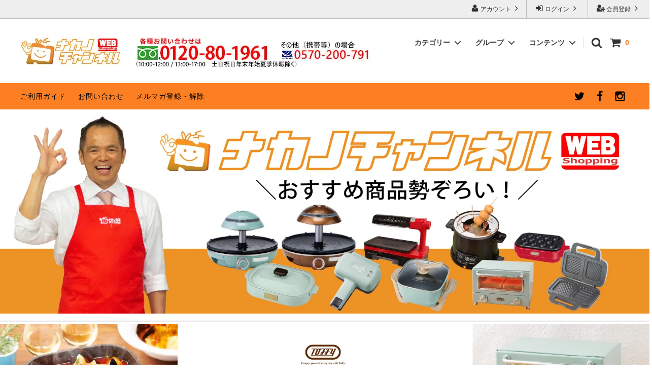

--- FILE ---
content_type: text/html; charset=EUC-JP
request_url: https://n-chan.jp/
body_size: 27343
content:
<!DOCTYPE html PUBLIC "-//W3C//DTD XHTML 1.0 Transitional//EN" "http://www.w3.org/TR/xhtml1/DTD/xhtml1-transitional.dtd">
<html xmlns:og="http://ogp.me/ns#" xmlns:fb="http://www.facebook.com/2008/fbml" xmlns:mixi="http://mixi-platform.com/ns#" xmlns="http://www.w3.org/1999/xhtml" xml:lang="ja" lang="ja" dir="ltr">
<head>
<meta http-equiv="content-type" content="text/html; charset=euc-jp" />
<meta http-equiv="X-UA-Compatible" content="IE=edge,chrome=1" />
<title>ナカノチャンネルWeb</title>
<meta name="Keywords" content="n-chan,ナカノチャンネル,ナカノチャンネルTV,ナカノチャンネルWEB,TV通販,通販動画,ザイグル,ツーピーエス" />
<meta name="Description" content="ナカノチャンネルTVで放映中の話題の商品を動画を見て買えるナカノチャンネルWEB" />
<meta name="Author" content="" />
<meta name="Copyright" content="ナカノチャンネル" />
<meta http-equiv="content-style-type" content="text/css" />
<meta http-equiv="content-script-type" content="text/javascript" />
<link rel="stylesheet" href="https://img07.shop-pro.jp/PA01328/813/css/10/index.css?cmsp_timestamp=20251031163721" type="text/css" />
<link rel="stylesheet" href="https://img07.shop-pro.jp/PA01328/813/css/10/top.css?cmsp_timestamp=20251031163721" type="text/css" />
<script src="//statics.a8.net/a8sales/a8sales.js"></script>

<script src="//statics.a8.net/a8sales/a8crossDomain.js"></script>

<link rel="alternate" type="application/rss+xml" title="rss" href="https://n-chan.jp/?mode=rss" />
<link rel="alternate" media="handheld" type="text/html" href="https://n-chan.jp/" />
<script type="text/javascript" src="//ajax.googleapis.com/ajax/libs/jquery/1.11.0/jquery.min.js" ></script>
<meta property="og:title" content="ナカノチャンネルWeb" />
<meta property="og:description" content="ナカノチャンネルTVで放映中の話題の商品を動画を見て買えるナカノチャンネルWEB" />
<meta property="og:url" content="https://n-chan.jp" />
<meta property="og:site_name" content="ナカノチャンネルWeb" />
<meta name="google-site-verification" content="0gFb1RMiDeSudHwaGUg6cgWuKoKzFHsO3r4h8AprfZA" />
<!-- LINE Tag Base Code -->
<!-- Do Not Modify -->
<script>
(function(g,d,o){
  g._ltq=g._ltq||[];g._lt=g._lt||function(){g._ltq.push(arguments)};
  var h=location.protocol==='https:'?'https://d.line-scdn.net':'http://d.line-cdn.net';
  var s=d.createElement('script');s.async=1;
  s.src=o||h+'/n/line_tag/public/release/v1/lt.js';
  var t=d.getElementsByTagName('script')[0];t.parentNode.insertBefore(s,t);
    })(window, document);
_lt('init', {
  customerType: 'lap',
  tagId: '24cae575-059e-4516-927f-ab3b940df3d2'
});
_lt('send', 'pv', ['24cae575-059e-4516-927f-ab3b940df3d2']);
</script>
<noscript>
  <img height="1" width="1" style="display:none"
       src="https://tr.line.me/tag.gif?c_t=lap&t_id=24cae575-059e-4516-927f-ab3b940df3d2&e=pv&noscript=1" />
</noscript>
<!-- End LINE Tag Base Code -->
<!-- Global site tag (gtag.js) - Google Analytics -->
<script async src="https://www.googletagmanager.com/gtag/js?id=UA-114574177-1"></script>
<script>
  window.dataLayer = window.dataLayer || [];
  function gtag(){dataLayer.push(arguments);}
  gtag('js', new Date());

  gtag('config', 'UA-114574177-1');
</script>

<!-- Global site tag (gtag.js) - Google AdWords: 818506716 -->
<script async src="https://www.googletagmanager.com/gtag/js?id=AW-818506716"></script>
<script>
  window.dataLayer = window.dataLayer || [];
  function gtag(){dataLayer.push(arguments);}
  gtag('js', new Date());

  gtag('config', 'AW-818506716');
</script>

<!-- Yahooジェネラルタグ -->
<script async src="https://s.yimg.jp/images/listing/tool/cv/ytag.js"></script>
<script>
window.yjDataLayer = window.yjDataLayer || [];
function ytag() { yjDataLayer.push(arguments); }
 
ytag({"type":"ycl_cookie"});

ytag({"type":"ycl_cookie_extended"});

</script>
<!-- Yahooジェネラルタグ1 -->
<script>
  var Colorme = {"page":"top","shop":{"account_id":"PA01328813","title":"\u30ca\u30ab\u30ce\u30c1\u30e3\u30f3\u30cd\u30ebWeb"},"basket":{"total_price":0,"items":[]},"customer":{"id":null}};

  (function() {
    function insertScriptTags() {
      var scriptTagDetails = [];
      var entry = document.getElementsByTagName('script')[0];

      scriptTagDetails.forEach(function(tagDetail) {
        var script = document.createElement('script');

        script.type = 'text/javascript';
        script.src = tagDetail.src;
        script.async = true;

        if( tagDetail.integrity ) {
          script.integrity = tagDetail.integrity;
          script.setAttribute('crossorigin', 'anonymous');
        }

        entry.parentNode.insertBefore(script, entry);
      })
    }

    window.addEventListener('load', insertScriptTags, false);
  })();
</script>
<script async src="https://zen.one/analytics.js"></script>
</head>
<body>
<meta name="colorme-acc-payload" content="?st=1&pt=10001&ut=0&at=PA01328813&v=20260118051123&re=&cn=474128ea1ecce9d215059316abd929a2" width="1" height="1" alt="" /><script>!function(){"use strict";Array.prototype.slice.call(document.getElementsByTagName("script")).filter((function(t){return t.src&&t.src.match(new RegExp("dist/acc-track.js$"))})).forEach((function(t){return document.body.removeChild(t)})),function t(c){var r=arguments.length>1&&void 0!==arguments[1]?arguments[1]:0;if(!(r>=c.length)){var e=document.createElement("script");e.onerror=function(){return t(c,r+1)},e.src="https://"+c[r]+"/dist/acc-track.js?rev=3",document.body.appendChild(e)}}(["acclog001.shop-pro.jp","acclog002.shop-pro.jp"])}();</script><style>
.cartjs_box div.cartjs_cart_in input {
width: 280px !important;
margin: 0 auto;
background: none;
display: block;
padding: 11px 20px 9px;
text-align: center;
border: none;
background: #008080 !important;
color: #ffffff;
font-size: 18px !important;
letter-spacing: 1px;
border-radius: 3px;
-webkit-border-radius: 3px;
-moz-border-radius: 3px;
text-decoration: none;
line-height: 1 !important;
}
</style>

<script>
  (function(i,s,o,g,r,a,m){i['GoogleAnalyticsObject']=r;i[r]=i[r]||function(){
  (i[r].q=i[r].q||[]).push(arguments)},i[r].l=1*new Date();a=s.createElement(o),
  m=s.getElementsByTagName(o)[0];a.async=1;a.src=g;m.parentNode.insertBefore(a,m)
  })(window,document,'script','//www.google-analytics.com/analytics.js','ga');

  ga('create', 'UA-66953005-1', 'auto');
  ga('send', 'pageview');

</script>





<script>
  // headタグの中にviewportのmetaタグを入れる
  (function () {
    var viewport = document.createElement('meta');
    viewport.setAttribute('name', 'viewport');
    viewport.setAttribute('content', 'width=device-width, initial-scale=1.0, maximum-scale=1.0, user-scalable=no');
    document.getElementsByTagName('head')[0].appendChild(viewport);
  }());
</script>

<link href="https://fonts.googleapis.com/css?family=Montserrat:400,600" rel="stylesheet">
<input type="checkbox" class="state-drawer-nav" id="view-drawer-nav">
<input type="checkbox" class="state-search-form" id="view-search-form">
<label for="view-search-form" aria-label="検索フォームを閉じる" class="close-search-form c-overlay">
  <svg class="c-overlay__icon" role="img" aria-hidden="true"><use xlink:href="#close"></use></svg>
</label>
<label for="view-drawer-nav" aria-label="メニューを閉じる" class="close-drawer-nav c-overlay">
  <svg class="c-overlay__icon" role="img" aria-hidden="true"><use xlink:href="#close"></use></svg>
</label>

<div id="pagetop" class="p-body" ontouchstart="">
  <div class="p-header">
    <div class="js-fix-height"></div>
    <div id="js-fixed-header" class="p-fixed-header">
      <div class="p-header__bar">
        <ul class="p-header__user-nav">
                                        <li>
            <a href="https://n-chan.jp/customer/signup/new">
              <svg role="img" aria-hidden="true"><use xlink:href="#user-plus"></use></svg>
              会員登録
              <svg role="img" aria-hidden="true"><use xlink:href="#angle-right"></use></svg>
            </a>
          </li>
                    <li>
            <a href="https://n-chan.jp/?mode=login&shop_back_url=https%3A%2F%2Fn-chan.jp%2F">
              <svg role="img" aria-hidden="true"><use xlink:href="#sign-in"></use></svg>
              ログイン
              <svg role="img" aria-hidden="true"><use xlink:href="#angle-right"></use></svg>
            </a>
          </li>
                              <li>
            <a href="https://n-chan.jp/?mode=myaccount">
              <svg role="img" aria-hidden="true"><use xlink:href="#user"></use></svg>
              アカウント
              <svg role="img" aria-hidden="true"><use xlink:href="#angle-right"></use></svg>
            </a>
          </li>
        </ul>
        
      </div>
      <div class="p-global-header">
        <div class="p-layout-container">
          <a href="./" class="p-global-header__logo p-global-header__logo--image js-header-logo">
            <img src="https://img07.shop-pro.jp/PA01328/813/PA01328813.jpg?cmsp_timestamp=20240418143922" alt="ナカノチャンネルWeb" />
          </a><img src="https://img21.shop-pro.jp/PA01328/813/etc/170201_2.jpg?cmsp_timestamp=20200630142639">
					
          <a href="./" class="p-global-header__home">
            <svg class="p-global-header__icon" role="img" aria-hidden="true"><use xlink:href="#home"></use></svg>
            ホーム
          </a>
          <div class="p-global-nav">
            <a href="https://n-chan.jp/cart/proxy/basket?shop_id=PA01328813&shop_domain=n-chan.jp" class="p-global-header__cart">
              <span class="p-global-header__cart-icon">
                <svg class="p-global-header__icon" role="img" aria-hidden="true" aria-label="カート"><use xlink:href="#shopping-cart"></use></svg>
              </span>
              <span class="p-global-header__cart-count">
                0
              </span>
            </a>
            <label for="view-search-form" class="p-global-header__search open-search-form">
              <svg class="p-global-header__icon" role="img" aria-hidden="true"><use xlink:href="#search"></use></svg>
            </label>
                        <dl class="p-global-nav__unit js-global-nav-list">
              <dt class="p-global-nav__heading">
                カテゴリー
                <svg class="p-global-header__icon" role="img" aria-hidden="true"><use xlink:href="#angle-down"></use></svg>
              </dt>
              <dd class="p-global-nav__body">
                <div class="p-global-nav__body-inner">
                  <ul class="p-global-nav__list">
                                        <li>
                      <a href="https://n-chan.jp/?mode=cate&cbid=2815067&csid=0">
                        期間限定スペシャルセット
                      </a>
                    </li>
                                        <li>
                      <a href="https://n-chan.jp/?mode=cate&cbid=2816746&csid=0">
                        Toffy
                      </a>
                    </li>
                                        <li>
                      <a href="https://n-chan.jp/?mode=cate&cbid=1993206&csid=0">
                        ザイグルシリーズ一覧
                      </a>
                    </li>
                                        <li>
                      <a href="https://n-chan.jp/?mode=cate&cbid=2396283&csid=0">
                        ザイグルパーツ
                      </a>
                    </li>
                                        <li>
                      <a href="https://n-chan.jp/?mode=cate&cbid=2405985&csid=0">
                        ヨーグルトメーカー
                      </a>
                    </li>
                                        <li>
                      <a href="https://n-chan.jp/?mode=cate&cbid=1996075&csid=0">
                        クーパン
                      </a>
                    </li>
                                        <li>
                      <a href="https://n-chan.jp/?mode=cate&cbid=2524503&csid=0">
                        キッチン家電
                      </a>
                    </li>
                                        <li>
                      <a href="https://n-chan.jp/?mode=cate&cbid=2439991&csid=0">
                        キッチン雑貨
                      </a>
                    </li>
                                        <li>
                      <a href="https://n-chan.jp/?mode=cate&cbid=2522980&csid=0">
                        雑貨・グッズ
                      </a>
                    </li>
                                        <li>
                      <a href="https://n-chan.jp/?mode=cate&cbid=2810480&csid=0">
                        美容/健康家電・グッズ
                      </a>
                    </li>
                                        <li>
                      <a href="https://n-chan.jp/?mode=cate&cbid=1993357&csid=0">
                        ツーピーエス脱毛器
                      </a>
                    </li>
                                      </ul>
                </div>
              </dd>
            </dl>
                                    <dl class="p-global-nav__unit js-global-nav-list">
              <dt class="p-global-nav__heading">
                グループ
                <svg class="p-global-header__icon" role="img" aria-hidden="true"><use xlink:href="#angle-down"></use></svg>
              </dt>
              <dd class="p-global-nav__body">
                <div class="p-global-nav__body-inner">
                  <ul class="p-global-nav__list">
                                        <li>
                      <a href="https://n-chan.jp/?mode=grp&gid=2742843">
                        ザイグルサークル炙輪
                      </a>
                    </li>
                                        <li>
                      <a href="https://n-chan.jp/?mode=grp&gid=2943849">
                        パーティー2
                      </a>
                    </li>
                                        <li>
                      <a href="https://n-chan.jp/?mode=grp&gid=2910206">
                        ザイグル・グリドル
                      </a>
                    </li>
                                        <li>
                      <a href="https://n-chan.jp/?mode=grp&gid=2410484">
                        ザイグル炙輪（ABURIN）
                      </a>
                    </li>
                                        <li>
                      <a href="https://n-chan.jp/?mode=grp&gid=2637526">
                        ザイグルスマート・ザイグルアイ
                      </a>
                    </li>
                                        <li>
                      <a href="https://n-chan.jp/?mode=grp&gid=1675571">
                        ザイグルボーイ
                      </a>
                    </li>
                                        <li>
                      <a href="https://n-chan.jp/?mode=grp&gid=1245893">
                        ザイグルミニ
                      </a>
                    </li>
                                        <li>
                      <a href="https://n-chan.jp/?mode=grp&gid=1245890">
                        ザイグルプラス
                      </a>
                    </li>
                                        <li>
                      <a href="https://n-chan.jp/?mode=grp&gid=1969007">
                        ドラムクック
                      </a>
                    </li>
                                        <li>
                      <a href="https://n-chan.jp/?mode=grp&gid=1245897">
                        クーパン
                      </a>
                    </li>
                                        <li>
                      <a href="https://n-chan.jp/?mode=grp&gid=1793466">
                        ヨーグルトメーカー
                      </a>
                    </li>
                                        <li>
                      <a href="https://n-chan.jp/?mode=grp&gid=1245894">
                        ツーピーエス脱毛器
                      </a>
                    </li>
                                      </ul>
                </div>
              </dd>
            </dl>
                                    <dl class="p-global-nav__unit js-global-nav-list">
              <dt class="p-global-nav__heading">
                コンテンツ
                <svg class="p-global-header__icon" role="img" aria-hidden="true"><use xlink:href="#angle-down"></use></svg>
              </dt>
              <dd class="p-global-nav__body">
                <div class="p-global-nav__body-inner">
                  <ul class="p-global-nav__list">
                                        <li>
                      <a href="https://n-chan.jp/?mode=f1">
                        クーポンご利用方法
                      </a>
                    </li>
                                        <li>
                      <a href="https://n-chan.jp/?mode=f3">
                        出演者紹介
                      </a>
                    </li>
                                        <li>
                      <a href="https://n-chan.jp/?mode=f4">
                        サイトマップ
                      </a>
                    </li>
                                        <li>
                      <a href="https://n-chan.jp/?mode=f8">
                        配送遅延・トラブル情報・休業日のご案内
                      </a>
                    </li>
                                        <li>
                      <a href="https://n-chan.jp/?mode=f15">
                        テレビショッピング放送予定
                      </a>
                    </li>
                                        <li>
                      <a href="https://n-chan.jp/?mode=f22">
                        転売について
                      </a>
                    </li>
                                      </ul>
                </div>
              </dd>
            </dl>
                      </div>
        </div>

      </div>
    </div>
    <div class="p-sub-header">
      <div class="p-layout-container">
        <ul class="p-sub-header__content-nav">
          <li>
            <a href="https://n-chan.jp/?mode=sk">ご利用ガイド</a>
          </li>
          <li>
            <a href="https://n-chan.shop-pro.jp/customer/inquiries/new">
              お問い合わせ
            </a>
          </li>
                              <li>
            <a href="https://n-chan.shop-pro.jp/customer/newsletter/subscriptions/new">メルマガ登録・解除</a>
          </li>
                  </ul>
                <ul class="p-sub-header__social-nav">
                    <li>
            <a href="https://twitter.com/nakanochannel">
              <svg class="c-social-icon" role="img" aria-hidden="true"><use xlink:href="#twitter"></use></svg>
            </a>
          </li>
                              <li>
            <a href="https://www.facebook.com/%E3%83%8A%E3%82%AB%E3%83%8E%E3%83%81%E3%83%A3%E3%83%B3%E3%83%8D%E3%83%AB-956326477803030/">
              <svg class="c-social-icon" role="img" aria-hidden="true"><use xlink:href="#facebook"></use></svg>
            </a>
          </li>
                              <li>
            <a href="https://www.instagram.com/nakano_ch/">
              <svg class="c-social-icon" role="img" aria-hidden="true"><use xlink:href="#instagram"></use></svg>
            </a>
          </li>
                                      </ul>
              </div>

    </div>
  </div>
  <div id="js-sp-header" class="sp-global-header">
    <label for="view-drawer-nav" class="sp-global-header__unit open-drawer-nav">
      <svg class="p-global-header__icon" role="img" aria-hidden="true"><use xlink:href="#bars"></use></svg>
      メニュー
    </label>
    <label for="view-search-form" class="sp-global-header__unit open-search-form">
      <svg class="p-global-header__icon" role="img" aria-hidden="true"><use xlink:href="#search"></use></svg>
      検索
    </label>
    <a href="https://n-chan.jp/cart/proxy/basket?shop_id=PA01328813&shop_domain=n-chan.jp" class="sp-global-header__unit">
      <span class="p-global-header__cart-icon">
        <svg class="p-global-header__icon" role="img" aria-hidden="true"><use xlink:href="#shopping-cart"></use></svg>
      </span>
      カート
    </a>
  </div>

  <div class="p-drawer-nav">
    <ul class="p-drawer__list">
      <li>
        <label for="view-drawer-nav" aria-label="メニューを閉じる" class="c-sp-list c-sp-list--close-menu">
          <span class="c-sp-list__value">
            メニューを閉じる
          </span>
        </label>
      </li>
      <li>
        <a href="./" class="c-sp-list">
          <span class="c-sp-list__mark">
            <svg class="c-sp-list__icon" role="img" aria-hidden="true"><use xlink:href="#home"></use></svg>
          </span>
          <span class="c-sp-list__value">
            ホーム
          </span>
          <span class="c-sp-list__nav-icon">
            <svg class="c-sp-list__icon" role="img" aria-hidden="true"><use xlink:href="#angle-right"></use></svg>
          </span>
        </a>
      </li>
    </ul>
    <div class="p-drawer__heading">
      ユーザー
    </div>
    <ul class="p-drawer__list">
                        <li>
        <a href="https://n-chan.jp/customer/signup/new" class="c-sp-list">
          <span class="c-sp-list__value">
            会員登録
          </span>
          <span class="c-sp-list__nav-icon">
            <svg class="c-sp-list__icon" role="img" aria-hidden="true"><use xlink:href="#angle-right"></use></svg>
          </span>
        </a>
      </li>
            <li>
        <a href="https://n-chan.jp/?mode=login&shop_back_url=https%3A%2F%2Fn-chan.jp%2F" class="c-sp-list">
          <span class="c-sp-list__value">
            ログイン
          </span>
          <span class="c-sp-list__nav-icon">
            <svg class="c-sp-list__icon" role="img" aria-hidden="true"><use xlink:href="#angle-right"></use></svg>
          </span>
        </a>
      </li>
                  <li>
        <a href="https://n-chan.jp/?mode=myaccount" class="c-sp-list">
          <span class="c-sp-list__value">
            アカウント
          </span>
          <span class="c-sp-list__nav-icon">
            <svg class="c-sp-list__icon" role="img" aria-hidden="true"><use xlink:href="#angle-right"></use></svg>
          </span>
        </a>
      </li>
    </ul>
        <div class="p-drawer__heading">
      絞り込む
    </div>
            <dl class="p-drawer__list">
      <dt class="c-sp-list js-drawer-pulldown">
        <span class="c-sp-list__value">
          カテゴリー
        </span>
        <span class="c-sp-list__nav-icon">
          <svg class="c-sp-list__icon--pulldown" role="img" aria-hidden="true"><use xlink:href="#angle-down"></use></svg>
        </span>
      </dt>
      <dd class="p-drawer__pulldown">
        <ul class="p-drawer__list">
                    <li>
            <a href="https://n-chan.jp/?mode=cate&cbid=2815067&csid=0" class="c-sp-list">
              <span class="c-sp-list__value">
                期間限定スペシャルセット
              </span>
              <span class="c-sp-list__nav-icon">
                <svg class="c-sp-list__icon" role="img" aria-hidden="true"><use xlink:href="#angle-right"></use></svg>
              </span>
            </a>
          </li>
                    <li>
            <a href="https://n-chan.jp/?mode=cate&cbid=2816746&csid=0" class="c-sp-list">
              <span class="c-sp-list__value">
                Toffy
              </span>
              <span class="c-sp-list__nav-icon">
                <svg class="c-sp-list__icon" role="img" aria-hidden="true"><use xlink:href="#angle-right"></use></svg>
              </span>
            </a>
          </li>
                    <li>
            <a href="https://n-chan.jp/?mode=cate&cbid=1993206&csid=0" class="c-sp-list">
              <span class="c-sp-list__value">
                ザイグルシリーズ一覧
              </span>
              <span class="c-sp-list__nav-icon">
                <svg class="c-sp-list__icon" role="img" aria-hidden="true"><use xlink:href="#angle-right"></use></svg>
              </span>
            </a>
          </li>
                    <li>
            <a href="https://n-chan.jp/?mode=cate&cbid=2396283&csid=0" class="c-sp-list">
              <span class="c-sp-list__value">
                ザイグルパーツ
              </span>
              <span class="c-sp-list__nav-icon">
                <svg class="c-sp-list__icon" role="img" aria-hidden="true"><use xlink:href="#angle-right"></use></svg>
              </span>
            </a>
          </li>
                    <li>
            <a href="https://n-chan.jp/?mode=cate&cbid=2405985&csid=0" class="c-sp-list">
              <span class="c-sp-list__value">
                ヨーグルトメーカー
              </span>
              <span class="c-sp-list__nav-icon">
                <svg class="c-sp-list__icon" role="img" aria-hidden="true"><use xlink:href="#angle-right"></use></svg>
              </span>
            </a>
          </li>
                    <li>
            <a href="https://n-chan.jp/?mode=cate&cbid=1996075&csid=0" class="c-sp-list">
              <span class="c-sp-list__value">
                クーパン
              </span>
              <span class="c-sp-list__nav-icon">
                <svg class="c-sp-list__icon" role="img" aria-hidden="true"><use xlink:href="#angle-right"></use></svg>
              </span>
            </a>
          </li>
                    <li>
            <a href="https://n-chan.jp/?mode=cate&cbid=2524503&csid=0" class="c-sp-list">
              <span class="c-sp-list__value">
                キッチン家電
              </span>
              <span class="c-sp-list__nav-icon">
                <svg class="c-sp-list__icon" role="img" aria-hidden="true"><use xlink:href="#angle-right"></use></svg>
              </span>
            </a>
          </li>
                    <li>
            <a href="https://n-chan.jp/?mode=cate&cbid=2439991&csid=0" class="c-sp-list">
              <span class="c-sp-list__value">
                キッチン雑貨
              </span>
              <span class="c-sp-list__nav-icon">
                <svg class="c-sp-list__icon" role="img" aria-hidden="true"><use xlink:href="#angle-right"></use></svg>
              </span>
            </a>
          </li>
                    <li>
            <a href="https://n-chan.jp/?mode=cate&cbid=2522980&csid=0" class="c-sp-list">
              <span class="c-sp-list__value">
                雑貨・グッズ
              </span>
              <span class="c-sp-list__nav-icon">
                <svg class="c-sp-list__icon" role="img" aria-hidden="true"><use xlink:href="#angle-right"></use></svg>
              </span>
            </a>
          </li>
                    <li>
            <a href="https://n-chan.jp/?mode=cate&cbid=2810480&csid=0" class="c-sp-list">
              <span class="c-sp-list__value">
                美容/健康家電・グッズ
              </span>
              <span class="c-sp-list__nav-icon">
                <svg class="c-sp-list__icon" role="img" aria-hidden="true"><use xlink:href="#angle-right"></use></svg>
              </span>
            </a>
          </li>
                    <li>
            <a href="https://n-chan.jp/?mode=cate&cbid=1993357&csid=0" class="c-sp-list">
              <span class="c-sp-list__value">
                ツーピーエス脱毛器
              </span>
              <span class="c-sp-list__nav-icon">
                <svg class="c-sp-list__icon" role="img" aria-hidden="true"><use xlink:href="#angle-right"></use></svg>
              </span>
            </a>
          </li>
                  </ul>
      </dd>
    </dl>
            <dl class="p-drawer__list">
      <dt class="c-sp-list js-drawer-pulldown">
        <span class="c-sp-list__value">
          グループ
        </span>
        <span class="c-sp-list__nav-icon">
          <svg class="c-sp-list__icon--pulldown" role="img" aria-hidden="true"><use xlink:href="#angle-down"></use></svg>
        </span>
      </dt>
      <dd class="p-drawer__pulldown">
        <ul class="p-drawer__list">
                    <li>
            <a href="https://n-chan.jp/?mode=grp&gid=2742843" class="c-sp-list">
              <span class="c-sp-list__value">
                ザイグルサークル炙輪
              </span>
              <span class="c-sp-list__nav-icon">
                <svg class="c-sp-list__icon" role="img" aria-hidden="true"><use xlink:href="#angle-right"></use></svg>
              </span>
            </a>
          </li>
                    <li>
            <a href="https://n-chan.jp/?mode=grp&gid=2943849" class="c-sp-list">
              <span class="c-sp-list__value">
                パーティー2
              </span>
              <span class="c-sp-list__nav-icon">
                <svg class="c-sp-list__icon" role="img" aria-hidden="true"><use xlink:href="#angle-right"></use></svg>
              </span>
            </a>
          </li>
                    <li>
            <a href="https://n-chan.jp/?mode=grp&gid=2910206" class="c-sp-list">
              <span class="c-sp-list__value">
                ザイグル・グリドル
              </span>
              <span class="c-sp-list__nav-icon">
                <svg class="c-sp-list__icon" role="img" aria-hidden="true"><use xlink:href="#angle-right"></use></svg>
              </span>
            </a>
          </li>
                    <li>
            <a href="https://n-chan.jp/?mode=grp&gid=2410484" class="c-sp-list">
              <span class="c-sp-list__value">
                ザイグル炙輪（ABURIN）
              </span>
              <span class="c-sp-list__nav-icon">
                <svg class="c-sp-list__icon" role="img" aria-hidden="true"><use xlink:href="#angle-right"></use></svg>
              </span>
            </a>
          </li>
                    <li>
            <a href="https://n-chan.jp/?mode=grp&gid=2637526" class="c-sp-list">
              <span class="c-sp-list__value">
                ザイグルスマート・ザイグルアイ
              </span>
              <span class="c-sp-list__nav-icon">
                <svg class="c-sp-list__icon" role="img" aria-hidden="true"><use xlink:href="#angle-right"></use></svg>
              </span>
            </a>
          </li>
                    <li>
            <a href="https://n-chan.jp/?mode=grp&gid=1675571" class="c-sp-list">
              <span class="c-sp-list__value">
                ザイグルボーイ
              </span>
              <span class="c-sp-list__nav-icon">
                <svg class="c-sp-list__icon" role="img" aria-hidden="true"><use xlink:href="#angle-right"></use></svg>
              </span>
            </a>
          </li>
                    <li>
            <a href="https://n-chan.jp/?mode=grp&gid=1245893" class="c-sp-list">
              <span class="c-sp-list__value">
                ザイグルミニ
              </span>
              <span class="c-sp-list__nav-icon">
                <svg class="c-sp-list__icon" role="img" aria-hidden="true"><use xlink:href="#angle-right"></use></svg>
              </span>
            </a>
          </li>
                    <li>
            <a href="https://n-chan.jp/?mode=grp&gid=1245890" class="c-sp-list">
              <span class="c-sp-list__value">
                ザイグルプラス
              </span>
              <span class="c-sp-list__nav-icon">
                <svg class="c-sp-list__icon" role="img" aria-hidden="true"><use xlink:href="#angle-right"></use></svg>
              </span>
            </a>
          </li>
                    <li>
            <a href="https://n-chan.jp/?mode=grp&gid=1969007" class="c-sp-list">
              <span class="c-sp-list__value">
                ドラムクック
              </span>
              <span class="c-sp-list__nav-icon">
                <svg class="c-sp-list__icon" role="img" aria-hidden="true"><use xlink:href="#angle-right"></use></svg>
              </span>
            </a>
          </li>
                    <li>
            <a href="https://n-chan.jp/?mode=grp&gid=1245897" class="c-sp-list">
              <span class="c-sp-list__value">
                クーパン
              </span>
              <span class="c-sp-list__nav-icon">
                <svg class="c-sp-list__icon" role="img" aria-hidden="true"><use xlink:href="#angle-right"></use></svg>
              </span>
            </a>
          </li>
                    <li>
            <a href="https://n-chan.jp/?mode=grp&gid=1793466" class="c-sp-list">
              <span class="c-sp-list__value">
                ヨーグルトメーカー
              </span>
              <span class="c-sp-list__nav-icon">
                <svg class="c-sp-list__icon" role="img" aria-hidden="true"><use xlink:href="#angle-right"></use></svg>
              </span>
            </a>
          </li>
                    <li>
            <a href="https://n-chan.jp/?mode=grp&gid=1245894" class="c-sp-list">
              <span class="c-sp-list__value">
                ツーピーエス脱毛器
              </span>
              <span class="c-sp-list__nav-icon">
                <svg class="c-sp-list__icon" role="img" aria-hidden="true"><use xlink:href="#angle-right"></use></svg>
              </span>
            </a>
          </li>
                  </ul>
      </dd>
    </dl>
        <div class="p-drawer__heading">
      コンテンツ
    </div>
        <ul class="p-drawer__list p-drawer__list--freepage">
            <li>

        <a href="https://n-chan.jp/?mode=f1" class="c-sp-list">
          <span class="c-sp-list__value">
            クーポンご利用方法
          </span>
          <span class="c-sp-list__nav-icon">
            <svg class="c-sp-list__icon" role="img" aria-hidden="true"><use xlink:href="#angle-right"></use></svg>
          </span>
        </a>
      </li>
            <li>

        <a href="https://n-chan.jp/?mode=f3" class="c-sp-list">
          <span class="c-sp-list__value">
            出演者紹介
          </span>
          <span class="c-sp-list__nav-icon">
            <svg class="c-sp-list__icon" role="img" aria-hidden="true"><use xlink:href="#angle-right"></use></svg>
          </span>
        </a>
      </li>
            <li>

        <a href="https://n-chan.jp/?mode=f4" class="c-sp-list">
          <span class="c-sp-list__value">
            サイトマップ
          </span>
          <span class="c-sp-list__nav-icon">
            <svg class="c-sp-list__icon" role="img" aria-hidden="true"><use xlink:href="#angle-right"></use></svg>
          </span>
        </a>
      </li>
            <li>

        <a href="https://n-chan.jp/?mode=f8" class="c-sp-list">
          <span class="c-sp-list__value">
            配送遅延・トラブル情報・休業日のご案内
          </span>
          <span class="c-sp-list__nav-icon">
            <svg class="c-sp-list__icon" role="img" aria-hidden="true"><use xlink:href="#angle-right"></use></svg>
          </span>
        </a>
      </li>
            <li>

        <a href="https://n-chan.jp/?mode=f15" class="c-sp-list">
          <span class="c-sp-list__value">
            テレビショッピング放送予定
          </span>
          <span class="c-sp-list__nav-icon">
            <svg class="c-sp-list__icon" role="img" aria-hidden="true"><use xlink:href="#angle-right"></use></svg>
          </span>
        </a>
      </li>
            <li>

        <a href="https://n-chan.jp/?mode=f22" class="c-sp-list">
          <span class="c-sp-list__value">
            転売について
          </span>
          <span class="c-sp-list__nav-icon">
            <svg class="c-sp-list__icon" role="img" aria-hidden="true"><use xlink:href="#angle-right"></use></svg>
          </span>
        </a>
      </li>
          </ul>
        <ul class="p-drawer__list">
      <li>
        <a href="https://n-chan.jp/?mode=sk" class="c-sp-list">
          <span class="c-sp-list__value">
            ご利用ガイド
          </span>
          <span class="c-sp-list__nav-icon">
            <svg class="c-sp-list__icon" role="img" aria-hidden="true"><use xlink:href="#angle-right"></use></svg>
          </span>
        </a>
      </li>
      <li>
        <a href="https://n-chan.shop-pro.jp/customer/inquiries/new" class="c-sp-list">
          <span class="c-sp-list__value">
            お問い合わせ
          </span>
          <span class="c-sp-list__nav-icon">
            <svg class="c-sp-list__icon" role="img" aria-hidden="true"><use xlink:href="#angle-right"></use></svg>
          </span>
        </a>
      </li>
                  <li>
        <a href="https://n-chan.shop-pro.jp/customer/newsletter/subscriptions/new" class="c-sp-list">
          <span class="c-sp-list__value">
            メルマガ登録・解除
          </span>
          <span class="c-sp-list__nav-icon">
            <svg class="c-sp-list__icon" role="img" aria-hidden="true"><use xlink:href="#angle-right"></use></svg>
          </span>
        </a>
      </li>
          </ul>
  </div>





























  <div class="p-page-content top">
        <center>
<script>
  gtag('event', 'conversion', {'send_to': 'AW-818506716/SzCiCN-c4MMBENzXpYYD'});
</script>
	
<img src="https://img07.shop-pro.jp/PA01328/813/etc_base64/dG9wZGFpX3N5YXR5b3VfMjQwMjEz.jpg?cmsp_timestamp=20240213162725" width="100%"><br><br>
<div class="slider">
<link rel="stylesheet" type="text/css" href="./js/jquery.bxslider/jquery.bxslider.css">
<script src="./js/jquery.bxslider/jquery.bxslider.min.js"></script>
<div id="slider">
  <div><a href="https://n-chan.jp/?pid=169292490"><img src="https://img07.shop-pro.jp/PA01328/813/slideshow/slideshow_img_04a25f.jpg?cmsp_timestamp=20220712172848" alt="" title="" /></a></div>
  <div><a href="https://n-chan.jp/?mode=cate&cbid=2816746&csid=0"><img src="https://img07.shop-pro.jp/PA01328/813/slideshow/slideshow_img_722b4e.jpg?cmsp_timestamp=20220712172855" alt="" title="" /></a></div>
  <div><a href="https://n-chan.jp/?mode=cate&cbid=2815067&csid=0"><img src="https://img07.shop-pro.jp/PA01328/813/slideshow/slideshow_img_8d6512.jpg?cmsp_timestamp=20240213151121" alt="" title="" /></a></div>
  <div><a href="https://n-chan.jp/?mode=cate&cbid=2810480&csid=0"><img src="https://img07.shop-pro.jp/PA01328/813/slideshow/slideshow_img_49440d.jpg?cmsp_timestamp=20220905150316" alt="" title="" /></a></div>
</div>
<style>
  .bx-wrapper .bx-pager {
    padding-top: 10px;
    bottom: -20px;
  }
  .bx-wrapper {
    margin-bottom: 30px;
  }
</style>

</div>
<script type="text/javascript">
//<![CDATA[
$(function(){
  $('#slider').bxSlider({
    auto: true,
    pause: 3000,
    speed: 1000,
    controls: false,
    captions: true,
    mode: 'fade'
  });
});
//]]>
</script>

	<hr width="75%" align="center">
<!--限定特別セット誘導ここから
<img src="https://img07.shop-pro.jp/PA01328/813/etc_base64/bmFrYW5vY291cG9uLTI.jpg?cmsp_timestamp=20231011130806"  width="960"><br>
<a href="./?tid=10&mode=f1"><font size="5">クーポンコードの使い方はコチラ</font></a>
<br><br>
<br><br>
<a href="/?mode=cate&cbid=2815067&csid=0"><img src="https://img07.shop-pro.jp/PA01328/813/etc/5setgentei.jpg?cmsp_timestamp=20220614151624" width="900"></a>
<br><br>
限定特別セット誘導ここまで-->
<!--＆サークル＆ハサミはここから
<a href="./?pid=168926881"><img src="https://img07.shop-pro.jp/PA01328/813/etc_base64/bmM0MDBocF9oYXNhbWlfc2FsZV9uYWthbm9fZ29sZA.jpg?cmsp_timestamp=20250117125939"  width="960"></a><br><br>
<script type='text/javascript' src='https://n-chan.shop-pro.jp/?mode=cartjs&pid=168926881&style=normal_gray&name=n&img=n&expl=n&stock=n&price=y&optview=n&inq=n&sk=n' charset='euc-jp'></script>
サークル＆ハサミはここまで-->

<!--串揚げ＆サークルはここから
<a href="./?pid=169475802"><img src="https://img07.shop-pro.jp/PA01328/813/etc_base64/c2QwN19zYWxl.jpg?cmsp_timestamp=20240213152955"  width="960"></a><br><br>
<script type='text/javascript' src='https://n-chan.shop-pro.jp/?mode=cartjs&pid=169475802&style=normal_gray&name=n&img=n&expl=n&stock=n&price=y&optview=n&inq=n&sk=n' charset='euc-jp'></script>
<a href="/?pid=169475802"><img src="https://img07.shop-pro.jp/PA01328/813/etc/shousai-1.jpg?cmsp_timestamp=20220708155742"  width="960"></a>
串揚げ＆サークルはここまで-->


<!--サークル炙輪セール内容ここから
<p><a href="./?pid=168926881">
<img src="https://img07.shop-pro.jp/PA01328/813/etc_base64/bmM0MDBocF9zYWxlX25ha2Fub19nb2xk.jpg?cmsp_timestamp=20231020145052"  width="960"></a><br />

<img src="https://img07.shop-pro.jp/PA01328/813/etc/paypay2.jpg?cmsp_timestamp=20210210102336"  width="960">
<div class="movie-wrap">
<iframe width="560" height="315" src="https://www.youtube.com/embed/vqdxTiz5jlg" title="YouTube video player" frameborder="0" allow="accelerometer; autoplay; clipboard-write; encrypted-media; gyroscope; picture-in-picture" allowfullscreen></iframe></div></p>
<img src="https://img07.shop-pro.jp/PA01328/813/etc_base64/eW9oYWt1.jpg?cmsp_timestamp=20240404142851"  width="960">
サークル炙輪セール内容ここまで-->


<!--グリドル始め
<img src="https://img07.shop-pro.jp/PA01328/813/etc_base64/bmFrYW5vZ3VyaQ.jpg?cmsp_timestamp=20231011132034"  width="960"><br><br><a href="./?tid=10&mode=f1"><font size="5">クーポンコードの使い方はコチラ</font></a><br><br>
<a href="/?pid=169292490"><img src="https://img07.shop-pro.jp/PA01328/813/etc/nakano_top1_01.jpg?cmsp_timestamp=20220712164349"  width="960">
<img src="https://img07.shop-pro.jp/PA01328/813/etc/nakano_top1_02.jpg?cmsp_timestamp=20230127151653"  width="960"></a>
<div class="movie-wrap">
<iframe width="560" height="315" src="https://www.youtube.com/embed/fwJIgpAWPxQ" title="YouTube video player" frameborder="0" allow="accelerometer; autoplay; clipboard-write; encrypted-media; gyroscope; picture-in-picture" allowfullscreen></iframe></div>
<img src="https://img07.shop-pro.jp/PA01328/813/etc_base64/eW9oYWt1.jpg?cmsp_timestamp=20240404142851"  width="960">
グリドル終わり-->

<!--パーティー2セールはここから<center><br><br>
<a href="https://n-chan.jp/?pid=173954022"><img src="https://img07.shop-pro.jp/PA01328/813/etc_base64/cGFydHkyX3NhbGVfbjIwMjQ.jpg?cmsp_timestamp=20240202132647" width="900"></a>

<script type='text/javascript' src='https://n-chan.shop-pro.jp/?mode=cartjs&pid=173954022&style=normal_gray&name=n&img=n&expl=n&stock=y&price=y&optview=n&inq=n&sk=n' charset='euc-jp'></script></center>
パーティー2セールはここまで-->

<!--たこ焼き器＋パーティー2セールここから<center><br><br><a href="./?pid=179313453"><img src="https://img07.shop-pro.jp/PA01328/813/etc_base64/bmFrYV9wYXQ.jpg?cmsp_timestamp=20241103121235" width="900"></a>
<script type='text/javascript' src='https://n-chan.shop-pro.jp/?mode=cartjs&pid=179313453&style=normal_gray&name=n&img=n&expl=n&stock=y&price=y&optview=n&inq=n&sk=n' charset='euc-jp'></script>
<img src="https://img07.shop-pro.jp/PA01328/813/etc_base64/eW9oYWt1.jpg?cmsp_timestamp=20240404142851"  width="960">
</center>たこ焼き器＋パーティー2ここまで-->

<!--串揚げ＋パーティー2セールここから<center><br><br><a href="./?pid=179357331"><img src="https://img07.shop-pro.jp/PA01328/813/etc_base64/c2QxMl9zYWxl.jpg?cmsp_timestamp=20240209163636" width="900"></a>
<script type='text/javascript' src='https://n-chan.shop-pro.jp/?mode=cartjs&pid=179357331&style=normal_gray&name=n&img=n&expl=n&stock=n&price=y&optview=n&inq=n&sk=n' charset='euc-jp'></script>
</center>串揚げ＋パーティー2ここまで-->



<center>
<a href="https://n-chan.jp/?mode=cate&csid=0&cbid=2816746"><img src="https://img07.shop-pro.jp/PA01328/813/etc/toffy_special_3.jpg?cmsp_timestamp=20220824152850"  width="960" /></a>
</center>

<br><br>


	

<a href="./?mode=cate&cbid=2815067&csid=0"><img src="https://img07.shop-pro.jp/PA01328/813/etc_base64/dG9wX3NfMg.jpg?cmsp_timestamp=20240213141606" width="100%"></a><br><br>
<img src="https://img07.shop-pro.jp/PA01328/813/etc/top_s_saport.jpg?cmsp_timestamp=20220721134833" width="100%"><br><br>



<div class="p-top-logo">
  <a href="./">
    <img src="https://img07.shop-pro.jp/PA01328/813/PA01328813.jpg?cmsp_timestamp=20240418143922" alt="ナカノチャンネルWeb" />
  </a>
</div>

<div class="c-section p-layout-container">
  <h2 class="c-section__heading">
    <div class="c-section__heading--title">
      <span>おすすめ商品</span>
    </div>
    <div class="c-section__heading--sub-title">
      RECOMMEND ITEM
    </div>
  </h2>
  


  

  <ul class="c-product-list">
        
    <li class="c-product-list__item">
      
            <a href="?pid=169474884" class="c-product-list__image-wrap c-image-wrap c-image-wrap--link">
                <div class="c-image-box">
                    <img src="https://img07.shop-pro.jp/PA01328/813/product/169474884_th.jpg?cmsp_timestamp=20230105143739" alt="【最新作】ザイグルサークル炙輪（あぶりん）＋たこ焼き器 ◆煙の出ないホットプレート◆赤外線直火調理の美味しさ◆無煙ロースター" class="c-image-box__image js-lazyload" />
                  </div>
                                                                                                                                                                                                                                                                                                                                                                                                                                                                                                                                                                                                                                                                                                                                                                                                                                                        
      </a>
            <a href="?pid=169474884" class="c-product-list__name">
        【最新作】ザイグルサークル炙輪（あぶりん）＋たこ焼き器 ◆煙の出ないホットプレート◆赤外線直火調理の美味しさ◆無煙ロースター
      </a>
                  <div class="c-product-info__soldout c-product-list__soldout">
        SOLD OUT
      </div>
                              <div class="c-product-list__fav-item">
        <button type="button"  data-favorite-button-selector="DOMSelector" data-product-id="169474884" data-added-class="is-added">
          <svg role="img" aria-hidden="true"><use xlink:href="#heart"></use></svg>
        </button>
      </div>
    </li>
        
    <li class="c-product-list__item">
      
            <a href="?pid=169475802" class="c-product-list__image-wrap c-image-wrap c-image-wrap--link">
                <div class="c-image-box c-image-box--main">
                    <img src="https://img07.shop-pro.jp/PA01328/813/product/169475802_th.jpg?cmsp_timestamp=20220728151918" alt="【最新作】ザイグルサークル炙輪（あぶりん）＋電気卓上串揚げ鍋 ◆煙の出ないホットプレート◆赤外線直火調理の美味しさ◆無煙ロースター" class="c-image-box__image js-lazyload" />
                  </div>
                                <div class="c-image-box c-image-box--otherimg">
          <img src="https://img07.shop-pro.jp/PA01328/813/product/169475802_o1.jpg?cmsp_timestamp=20220728151918" class="c-image-box__image" />
        </div>
                                                                                                                                                                                                                                                                                                                                                                                                                                                                                                                                                                                                                                                                                                                                                                                                                                        
      </a>
            <a href="?pid=169475802" class="c-product-list__name">
        【最新作】ザイグルサークル炙輪（あぶりん）＋電気卓上串揚げ鍋 ◆煙の出ないホットプレート◆赤外線直火調理の美味しさ◆無煙ロースター
      </a>
                  <div class="c-product-info__soldout c-product-list__soldout">
        SOLD OUT
      </div>
                              <div class="c-product-list__fav-item">
        <button type="button"  data-favorite-button-selector="DOMSelector" data-product-id="169475802" data-added-class="is-added">
          <svg role="img" aria-hidden="true"><use xlink:href="#heart"></use></svg>
        </button>
      </div>
    </li>
        
    <li class="c-product-list__item">
      
            <a href="?pid=179313453" class="c-product-list__image-wrap c-image-wrap c-image-wrap--link">
                <div class="c-image-box">
                    <img src="https://img07.shop-pro.jp/PA01328/813/product/179313453_th.jpg?cmsp_timestamp=20240205105639" alt="たこ焼き器＋ザイグルパーティー2 【ワイドプレート付き】◆煙の出ないホットプレート◆赤外線直火調理の美味しさ◆無煙ロースター◆上下Ｗ加熱" class="c-image-box__image js-lazyload" />
                  </div>
                                                                                                                                                                                                                                                                                                                                                                                                                                                                                                                                                                                                                                                                                                                                                                                                                                                        
      </a>
            <a href="?pid=179313453" class="c-product-list__name">
        たこ焼き器＋ザイグルパーティー2 【ワイドプレート付き】◆煙の出ないホットプレート◆赤外線直火調理の美味しさ◆無煙ロースター◆上下Ｗ加熱
      </a>
                  <div class="c-product-info__soldout c-product-list__soldout">
        SOLD OUT
      </div>
                              <div class="c-product-list__fav-item">
        <button type="button"  data-favorite-button-selector="DOMSelector" data-product-id="179313453" data-added-class="is-added">
          <svg role="img" aria-hidden="true"><use xlink:href="#heart"></use></svg>
        </button>
      </div>
    </li>
        
    <li class="c-product-list__item">
      
            <a href="?pid=179357331" class="c-product-list__image-wrap c-image-wrap c-image-wrap--link">
                <div class="c-image-box">
                    <img src="https://img07.shop-pro.jp/PA01328/813/product/179357331_th.jpg?cmsp_timestamp=20240205114039" alt="電気卓上串揚げ鍋＋ザイグルパーティー2 【ワイドプレート付き】◆煙の出ないホットプレート◆赤外線直火調理の美味しさ◆無煙ロースター◆上下Ｗ加熱" class="c-image-box__image js-lazyload" />
                  </div>
                                                                                                                                                                                                                                                                                                                                                                                                                                                                                                                                                                                                                                                                                                                                                                                                                                                        
      </a>
            <a href="?pid=179357331" class="c-product-list__name">
        電気卓上串揚げ鍋＋ザイグルパーティー2 【ワイドプレート付き】◆煙の出ないホットプレート◆赤外線直火調理の美味しさ◆無煙ロースター◆上下Ｗ加熱
      </a>
                  <div class="c-product-info__soldout c-product-list__soldout">
        SOLD OUT
      </div>
                              <div class="c-product-list__fav-item">
        <button type="button"  data-favorite-button-selector="DOMSelector" data-product-id="179357331" data-added-class="is-added">
          <svg role="img" aria-hidden="true"><use xlink:href="#heart"></use></svg>
        </button>
      </div>
    </li>
      </ul>

  

</div>



<div class="p-layout-container">
  <h2 class="c-section__heading">
    <div class="c-section__heading--title">
      <span>ランキング</span>
    </div>
    <div class="c-section__heading--sub-title">
      RANKING
    </div>
  </h2>
  


  

  <ul class="c-product-list">
        
    <li class="c-product-list__item">
      
            <a href="?pid=169474884" class="c-product-list__image-wrap c-image-wrap c-image-wrap--link">
                <div class="c-image-box">
                    <img src="https://img07.shop-pro.jp/PA01328/813/product/169474884_th.jpg?cmsp_timestamp=20230105143739" alt="【最新作】ザイグルサークル炙輪（あぶりん）＋たこ焼き器 ◆煙の出ないホットプレート◆赤外線直火調理の美味しさ◆無煙ロースター" class="c-image-box__image js-lazyload" />
                  </div>
                                                                                                                                                                                                                                                                                                                                                                                                                                                                                                                                                                                                                                                                                                                                                                                                                                                        
        <span class="c-product-list__index c-product-list__index--1">
          1
        </span>
        
      </a>
            <a href="?pid=169474884" class="c-product-list__name">
        【最新作】ザイグルサークル炙輪（あぶりん）＋たこ焼き器 ◆煙の出ないホットプレート◆赤外線直火調理の美味しさ◆無煙ロースター
      </a>
                  <div class="c-product-info__soldout c-product-list__soldout">
        SOLD OUT
      </div>
                              <div class="c-product-list__fav-item">
        <button type="button"  data-favorite-button-selector="DOMSelector" data-product-id="169474884" data-added-class="is-added">
          <svg role="img" aria-hidden="true"><use xlink:href="#heart"></use></svg>
        </button>
      </div>
    </li>
        
    <li class="c-product-list__item">
      
            <a href="?pid=169475802" class="c-product-list__image-wrap c-image-wrap c-image-wrap--link">
                <div class="c-image-box c-image-box--main">
                    <img src="https://img07.shop-pro.jp/PA01328/813/product/169475802_th.jpg?cmsp_timestamp=20220728151918" alt="【最新作】ザイグルサークル炙輪（あぶりん）＋電気卓上串揚げ鍋 ◆煙の出ないホットプレート◆赤外線直火調理の美味しさ◆無煙ロースター" class="c-image-box__image js-lazyload" />
                  </div>
                                <div class="c-image-box c-image-box--otherimg">
          <img src="https://img07.shop-pro.jp/PA01328/813/product/169475802_o1.jpg?cmsp_timestamp=20220728151918" class="c-image-box__image" />
        </div>
                                                                                                                                                                                                                                                                                                                                                                                                                                                                                                                                                                                                                                                                                                                                                                                                                                        
        <span class="c-product-list__index c-product-list__index--2">
          2
        </span>
        
      </a>
            <a href="?pid=169475802" class="c-product-list__name">
        【最新作】ザイグルサークル炙輪（あぶりん）＋電気卓上串揚げ鍋 ◆煙の出ないホットプレート◆赤外線直火調理の美味しさ◆無煙ロースター
      </a>
                  <div class="c-product-info__soldout c-product-list__soldout">
        SOLD OUT
      </div>
                              <div class="c-product-list__fav-item">
        <button type="button"  data-favorite-button-selector="DOMSelector" data-product-id="169475802" data-added-class="is-added">
          <svg role="img" aria-hidden="true"><use xlink:href="#heart"></use></svg>
        </button>
      </div>
    </li>
        
    <li class="c-product-list__item">
      
            <a href="?pid=179313453" class="c-product-list__image-wrap c-image-wrap c-image-wrap--link">
                <div class="c-image-box">
                    <img src="https://img07.shop-pro.jp/PA01328/813/product/179313453_th.jpg?cmsp_timestamp=20240205105639" alt="たこ焼き器＋ザイグルパーティー2 【ワイドプレート付き】◆煙の出ないホットプレート◆赤外線直火調理の美味しさ◆無煙ロースター◆上下Ｗ加熱" class="c-image-box__image js-lazyload" />
                  </div>
                                                                                                                                                                                                                                                                                                                                                                                                                                                                                                                                                                                                                                                                                                                                                                                                                                                        
        <span class="c-product-list__index c-product-list__index--3">
          3
        </span>
        
      </a>
            <a href="?pid=179313453" class="c-product-list__name">
        たこ焼き器＋ザイグルパーティー2 【ワイドプレート付き】◆煙の出ないホットプレート◆赤外線直火調理の美味しさ◆無煙ロースター◆上下Ｗ加熱
      </a>
                  <div class="c-product-info__soldout c-product-list__soldout">
        SOLD OUT
      </div>
                              <div class="c-product-list__fav-item">
        <button type="button"  data-favorite-button-selector="DOMSelector" data-product-id="179313453" data-added-class="is-added">
          <svg role="img" aria-hidden="true"><use xlink:href="#heart"></use></svg>
        </button>
      </div>
    </li>
        
    <li class="c-product-list__item">
      
            <a href="?pid=179357331" class="c-product-list__image-wrap c-image-wrap c-image-wrap--link">
                <div class="c-image-box">
                    <img src="https://img07.shop-pro.jp/PA01328/813/product/179357331_th.jpg?cmsp_timestamp=20240205114039" alt="電気卓上串揚げ鍋＋ザイグルパーティー2 【ワイドプレート付き】◆煙の出ないホットプレート◆赤外線直火調理の美味しさ◆無煙ロースター◆上下Ｗ加熱" class="c-image-box__image js-lazyload" />
                  </div>
                                                                                                                                                                                                                                                                                                                                                                                                                                                                                                                                                                                                                                                                                                                                                                                                                                                        
        <span class="c-product-list__index">
          4
        </span>
        
      </a>
            <a href="?pid=179357331" class="c-product-list__name">
        電気卓上串揚げ鍋＋ザイグルパーティー2 【ワイドプレート付き】◆煙の出ないホットプレート◆赤外線直火調理の美味しさ◆無煙ロースター◆上下Ｗ加熱
      </a>
                  <div class="c-product-info__soldout c-product-list__soldout">
        SOLD OUT
      </div>
                              <div class="c-product-list__fav-item">
        <button type="button"  data-favorite-button-selector="DOMSelector" data-product-id="179357331" data-added-class="is-added">
          <svg role="img" aria-hidden="true"><use xlink:href="#heart"></use></svg>
        </button>
      </div>
    </li>
      </ul>

  

</div>


<!--
<div class="p-layout-container">
  <h2 class="c-section__heading">
    <div class="c-section__heading--title">
      <span>新着商品</span>
    </div>
    <div class="c-section__heading--sub-title">
      NEW ARRIVAL
    </div>
  </h2>
  


  

  <ul class="c-product-list">
        
    <li class="c-product-list__item">
      
            <a href="?pid=179357476" class="c-product-list__image-wrap c-image-wrap c-image-wrap--link">
                <div class="c-image-box">
                    <img src="https://img07.shop-pro.jp/PA01328/813/product/179357476_th.jpg?cmsp_timestamp=20240205115018" alt="コンパクト炊飯器＋ザイグルパーティー2 【ワイドプレート付き】◆煙の出ないホットプレート◆赤外線直火調理の美味しさ◆無煙ロースター◆上下Ｗ加熱" class="c-image-box__image js-lazyload" />
                  </div>
                                                                                                                                                                                                                                                                                                                                                                                                                                                                                                                                                                                                                                                                                                                                                                                                                                                        
      </a>
            <a href="?pid=179357476" class="c-product-list__name">
        コンパクト炊飯器＋ザイグルパーティー2 【ワイドプレート付き】◆煙の出ないホットプレート◆赤外線直火調理の美味しさ◆無煙ロースター◆上下Ｗ加熱
      </a>
                  <div class="c-product-info__soldout c-product-list__soldout">
        SOLD OUT
      </div>
                              <div class="c-product-list__fav-item">
        <button type="button"  data-favorite-button-selector="DOMSelector" data-product-id="179357476" data-added-class="is-added">
          <svg role="img" aria-hidden="true"><use xlink:href="#heart"></use></svg>
        </button>
      </div>
    </li>
        
    <li class="c-product-list__item">
      
            <a href="?pid=179357331" class="c-product-list__image-wrap c-image-wrap c-image-wrap--link">
                <div class="c-image-box">
                    <img src="https://img07.shop-pro.jp/PA01328/813/product/179357331_th.jpg?cmsp_timestamp=20240205114039" alt="電気卓上串揚げ鍋＋ザイグルパーティー2 【ワイドプレート付き】◆煙の出ないホットプレート◆赤外線直火調理の美味しさ◆無煙ロースター◆上下Ｗ加熱" class="c-image-box__image js-lazyload" />
                  </div>
                                                                                                                                                                                                                                                                                                                                                                                                                                                                                                                                                                                                                                                                                                                                                                                                                                                        
      </a>
            <a href="?pid=179357331" class="c-product-list__name">
        電気卓上串揚げ鍋＋ザイグルパーティー2 【ワイドプレート付き】◆煙の出ないホットプレート◆赤外線直火調理の美味しさ◆無煙ロースター◆上下Ｗ加熱
      </a>
                  <div class="c-product-info__soldout c-product-list__soldout">
        SOLD OUT
      </div>
                              <div class="c-product-list__fav-item">
        <button type="button"  data-favorite-button-selector="DOMSelector" data-product-id="179357331" data-added-class="is-added">
          <svg role="img" aria-hidden="true"><use xlink:href="#heart"></use></svg>
        </button>
      </div>
    </li>
        
    <li class="c-product-list__item">
      
            <a href="?pid=179313453" class="c-product-list__image-wrap c-image-wrap c-image-wrap--link">
                <div class="c-image-box">
                    <img src="https://img07.shop-pro.jp/PA01328/813/product/179313453_th.jpg?cmsp_timestamp=20240205105639" alt="たこ焼き器＋ザイグルパーティー2 【ワイドプレート付き】◆煙の出ないホットプレート◆赤外線直火調理の美味しさ◆無煙ロースター◆上下Ｗ加熱" class="c-image-box__image js-lazyload" />
                  </div>
                                                                                                                                                                                                                                                                                                                                                                                                                                                                                                                                                                                                                                                                                                                                                                                                                                                        
      </a>
            <a href="?pid=179313453" class="c-product-list__name">
        たこ焼き器＋ザイグルパーティー2 【ワイドプレート付き】◆煙の出ないホットプレート◆赤外線直火調理の美味しさ◆無煙ロースター◆上下Ｗ加熱
      </a>
                  <div class="c-product-info__soldout c-product-list__soldout">
        SOLD OUT
      </div>
                              <div class="c-product-list__fav-item">
        <button type="button"  data-favorite-button-selector="DOMSelector" data-product-id="179313453" data-added-class="is-added">
          <svg role="img" aria-hidden="true"><use xlink:href="#heart"></use></svg>
        </button>
      </div>
    </li>
      </ul>

  

</div>
-->
<div class="c-section p-layout-container p-contents">
  <h2 class="c-section__heading">
    <div class="c-section__heading--title">
      <span>コンテンツ</span>
    </div>
    <div class="c-section__heading--sub-title">
      CONTENTS
    </div>
  </h2>
  <div class="c-section__container">
        <ul class="p-contents__list">
            <li>
        <a href="https://n-chan.jp/?mode=f1">
          クーポンご利用方法
        </a>
      </li>
            <li>
        <a href="https://n-chan.jp/?mode=f3">
          出演者紹介
        </a>
      </li>
            <li>
        <a href="https://n-chan.jp/?mode=f4">
          サイトマップ
        </a>
      </li>
            <li>
        <a href="https://n-chan.jp/?mode=f8">
          配送遅延・トラブル情報・休業日のご案内
        </a>
      </li>
            <li>
        <a href="https://n-chan.jp/?mode=f15">
          テレビショッピング放送予定
        </a>
      </li>
            <li>
        <a href="https://n-chan.jp/?mode=f22">
          転売について
        </a>
      </li>
          </ul>
          </div>
</div>

	<center><div class="c-section p-layout-container">
  <h2 class="c-section__heading">
    <div class="c-section__heading--title">
      <span>お知らせ</span>
    </div>
    <div class="c-section__heading--sub-title">
      INFORMATION
    </div>
  </h2>
  <div class="c-section__container">
        <div class="p-info">
      <span style="font-size:large;">2024.4.15更新<br> <a href="https://n-chan.jp/?mode=f8">休業日・遅延情報案内はこちら</a><br><br>

<br>
<a href="https://n-chan.jp/?mode=f19">領収書について</a><br><br>
		<div class="clearfix">
<center>
　<div class="boxbox">
  <div class="twsenter">
  <div style="background-color: #ff9900; width:100%; height: auto;"><h3>公式ツイッター更新</h3></div>
  <a class="twitter-timeline" width="900px" height="600px" data-chrome="noheader" href="https://twitter.com/NakanoChannel">Tweets by NakanoChannel</a> <script async src="//platform.twitter.com/widgets.js" charset="utf-8"></script>	
  </div>
  </div>
</center>
<br><br><br>
</div>　
</div>    

            
            
  </div>
  <div class="p-footer">
        <div class="p-shop-info">
      <div class="p-layout-container">
                        <div class="p-shop-info__calendar p-shop-info__calendar--half">
          <div class="p-calendar__table">
            <table class="tbl_calendar">
    <caption>2026年1月</caption>
    <tr>
        <th class="sun">日</th>
        <th>月</th>
        <th>火</th>
        <th>水</th>
        <th>木</th>
        <th>金</th>
        <th class="sat">土</th>
    </tr>
    <tr>
<td></td>
<td></td>
<td></td>
<td></td>
<td class="thu holiday" style="background-color: #dbafdb; color: #171417;">1</td>
<td class="fri">2</td>
<td class="sat" style="background-color: #dbafdb; color: #171417;">3</td>
</tr>
<tr>
<td class="sun" style="background-color: #dbafdb; color: #171417;">4</td>
<td class="mon">5</td>
<td class="tue">6</td>
<td class="wed">7</td>
<td class="thu">8</td>
<td class="fri">9</td>
<td class="sat" style="background-color: #dbafdb; color: #171417;">10</td>
</tr>
<tr>
<td class="sun" style="background-color: #dbafdb; color: #171417;">11</td>
<td class="mon holiday" style="background-color: #dbafdb; color: #171417;">12</td>
<td class="tue">13</td>
<td class="wed">14</td>
<td class="thu">15</td>
<td class="fri">16</td>
<td class="sat" style="background-color: #dbafdb; color: #171417;">17</td>
</tr>
<tr>
<td class="sun" style="background-color: #dbafdb; color: #171417;">18</td>
<td class="mon">19</td>
<td class="tue">20</td>
<td class="wed">21</td>
<td class="thu">22</td>
<td class="fri">23</td>
<td class="sat" style="background-color: #dbafdb; color: #171417;">24</td>
</tr>
<tr>
<td class="sun" style="background-color: #dbafdb; color: #171417;">25</td>
<td class="mon">26</td>
<td class="tue">27</td>
<td class="wed">28</td>
<td class="thu">29</td>
<td class="fri">30</td>
<td class="sat" style="background-color: #dbafdb; color: #171417;">31</td>
</tr>
</table><table class="tbl_calendar">
    <caption>2026年2月</caption>
    <tr>
        <th class="sun">日</th>
        <th>月</th>
        <th>火</th>
        <th>水</th>
        <th>木</th>
        <th>金</th>
        <th class="sat">土</th>
    </tr>
    <tr>
<td class="sun" style="background-color: #dbafdb; color: #171417;">1</td>
<td class="mon">2</td>
<td class="tue">3</td>
<td class="wed">4</td>
<td class="thu">5</td>
<td class="fri">6</td>
<td class="sat" style="background-color: #dbafdb; color: #171417;">7</td>
</tr>
<tr>
<td class="sun" style="background-color: #dbafdb; color: #171417;">8</td>
<td class="mon">9</td>
<td class="tue">10</td>
<td class="wed holiday" style="background-color: #dbafdb; color: #171417;">11</td>
<td class="thu">12</td>
<td class="fri">13</td>
<td class="sat" style="background-color: #dbafdb; color: #171417;">14</td>
</tr>
<tr>
<td class="sun" style="background-color: #dbafdb; color: #171417;">15</td>
<td class="mon">16</td>
<td class="tue">17</td>
<td class="wed">18</td>
<td class="thu">19</td>
<td class="fri">20</td>
<td class="sat" style="background-color: #dbafdb; color: #171417;">21</td>
</tr>
<tr>
<td class="sun" style="background-color: #dbafdb; color: #171417;">22</td>
<td class="mon holiday" style="background-color: #dbafdb; color: #171417;">23</td>
<td class="tue">24</td>
<td class="wed">25</td>
<td class="thu">26</td>
<td class="fri">27</td>
<td class="sat" style="background-color: #dbafdb; color: #171417;">28</td>
</tr>
</table>
          </div>
                    <div class="p-calendar__note">
            <a href="https://n-chan.jp/?mode=f8">配送遅延・休業日について</a>
          </div>
                  </div>
        

																																																				 
																																						













      </div>
    </div>
        <div class="p-global-footer">
      <div class="p-layout-container">
        <div class="p-global-footer__group">
                    <div class="p-global-footer__unit--half">
            <div class="p-global-footer__heading">メルマガ登録・解除</div>
            <div class="p-global-footer__mailmaga-form">
              <form name="frm" method="get" action="https://n-chan.shop-pro.jp/customer/newsletter/subscriptions/new">
            <span class="mailmaga_text"><input type="text" name="email" value=""></span><br />
            <input type="hidden" name="type" value="">
            <span class="mailmaga_ins"><input type="button" value=" 登　録 " onclick="mm_send('INS');"></span>
            <span class="mailmaga_del"><input type="button" value=" 解　除 " onclick="mm_send('DEL');"></span>
            </form>
              <p>
                <a href="https://n-chan.shop-pro.jp/customer/newsletter/subscriptions/new">解除の方はこちら</a>
              </p>
            </div>
          </div>
                    <div class="p-global-footer__unit">
            <ul class="p-footer-nav">
              <li>
                <a href="./" class="c-sp-list">
                  <span class="p-footer-nav__text c-sp-list__value">
                    ホーム
                  </span>
                  <span class="c-sp-list__nav-icon">
                    <svg class="c-sp-list__icon" role="img" aria-hidden="true"><use xlink:href="#angle-right"></use></svg>
                  </span>
                </a>
              </li>
              <li>
                <a href="https://n-chan.jp/?mode=sk#payment" class="c-sp-list">
                  <span class="p-footer-nav__text c-sp-list__value">
                    支払い方法について
                  </span>
                  <span class="c-sp-list__nav-icon">
                    <svg class="c-sp-list__icon" role="img" aria-hidden="true"><use xlink:href="#angle-right"></use></svg>
                  </span>
                </a>
              </li>
              <li>
                <a href="https://n-chan.jp/?mode=sk" class="c-sp-list">
                  <span class="p-footer-nav__text c-sp-list__value">
                    配送方法について
                  </span>
                  <span class="c-sp-list__nav-icon">
                    <svg class="c-sp-list__icon" role="img" aria-hidden="true"><use xlink:href="#angle-right"></use></svg>
                  </span>
                </a>
              </li>
              <li>
                <a href="https://n-chan.jp/?mode=sk#return" class="c-sp-list">
                  <span class="p-footer-nav__text c-sp-list__value">
                    返品について
                  </span>
                  <span class="c-sp-list__nav-icon">
                    <svg class="c-sp-list__icon" role="img" aria-hidden="true"><use xlink:href="#angle-right"></use></svg>
                  </span>
                </a>
              </li>
            </ul>
          </div>
          <div class="p-global-footer__unit">
            <ul class="p-footer-nav">
              <li>
                <a href="https://n-chan.jp/?mode=myaccount" class="c-sp-list">
                  <span class="p-footer-nav__text c-sp-list__value">
                    アカウント
                  </span>
                  <span class="c-sp-list__nav-icon">
                    <svg class="c-sp-list__icon" role="img" aria-hidden="true"><use xlink:href="#angle-right"></use></svg>
                  </span>
                </a>
              </li>
                                                        <li>
                <a href="https://n-chan.jp/customer/signup/new" class="c-sp-list">
                  <span class="p-footer-nav__text c-sp-list__value">
                    会員登録
                  </span>
                  <span class="c-sp-list__nav-icon">
                    <svg class="c-sp-list__icon" role="img" aria-hidden="true"><use xlink:href="#angle-right"></use></svg>
                  </span>
                </a>
              </li>
                            <li>
                <a href="https://n-chan.jp/?mode=login&shop_back_url=https%3A%2F%2Fn-chan.jp%2F" class="c-sp-list">
                  <span class="p-footer-nav__text c-sp-list__value">
                    ログイン
                  </span>
                  <span class="c-sp-list__nav-icon">
                    <svg class="c-sp-list__icon" role="img" aria-hidden="true"><use xlink:href="#angle-right"></use></svg>
                  </span>
                </a>
              </li>
                                          <li>
                <a href="https://n-chan.jp/cart/proxy/basket?shop_id=PA01328813&shop_domain=n-chan.jp" class="c-sp-list">
                  <span class="p-footer-nav__text c-sp-list__value">
                    カートを見る
                  </span>
                  <span class="c-sp-list__nav-icon">
                    <svg class="c-sp-list__icon" role="img" aria-hidden="true"><use xlink:href="#angle-right"></use></svg>
                  </span>
                </a>
              </li>
              <li>
                <a href="https://n-chan.shop-pro.jp/customer/inquiries/new" class="c-sp-list">
                  <span class="p-footer-nav__text c-sp-list__value">
                    お問い合わせ
                  </span>
                  <span class="c-sp-list__nav-icon">
                    <svg class="c-sp-list__icon" role="img" aria-hidden="true"><use xlink:href="#angle-right"></use></svg>
                  </span>
                </a>
              </li>
            </ul>
          </div>
        </div>
        <div class="p-global-footer__group p-global-footer__group--secondary">
                    <div class="p-global-footer__unit--half">
                                    <div class="p-global-footer__heading u-visible--tablet">ソーシャル</div>
            <ul class="p-global-footer__social-nav">
                            <li>
                <a href="https://twitter.com/nakanochannel" target="_blank">
                  <svg class="c-social-icon" role="img" aria-hidden="false"><use xlink:href="#twitter" aria-label="twitter"></use></svg>
                </a>
              </li>
                                          <li>
                <a href="https://www.facebook.com/%E3%83%8A%E3%82%AB%E3%83%8E%E3%83%81%E3%83%A3%E3%83%B3%E3%83%8D%E3%83%AB-956326477803030/" target="_blank">
                  <svg class="c-social-icon" role="img" aria-hidden="false"><use xlink:href="#facebook" aria-label="facebook"></use></svg>
                </a>
              </li>
                                          <li>
                <a href="https://www.instagram.com/nakano_ch/" target="_blank">
                  <svg class="c-social-icon" role="img" aria-hidden="false"><use xlink:href="#instagram" aria-label="instagram"></use></svg>
                </a>
              </li>
                                                      </ul>
                      </div>
                    <div class="p-global-footer__unit">
            <ul class="p-footer-nav p-footer-nav--secondary">
                                          <li>
                <a href="https://n-chan.shop-pro.jp/customer/newsletter/subscriptions/new">
                  メルマガ登録・解除
                </a>
              </li>
                            <li>
                <a href="https://n-chan.jp/?mode=rss">RSS</a> / <a href="https://n-chan.jp/?mode=atom">ATOM</a>
              </li>
              <li>
                <a href="https://n-chan.jp/?mode=sk#info">
                  特定商法取引法に基づく表記
                </a>
              </li>
              <li>
                <a href="https://n-chan.jp/?mode=privacy">
                  プライバシーポリシー
                </a>
              </li>
            </ul>
          </div>
        </div>

      </div>
    </div>
    <div class="p-footer-guide u-visible--tablet">
      <div class="p-layout-container">
                <div class="p-footer-guide__unit">
          <h3 class="p-footer-guide__heading">配送・送料について</h3>
          <dl class="p-footer-guide__body">
                        <dt class="p-footer-guide__label">宅配便（ヤマト運輸・佐川急便）</dt>
            <dd class="p-footer-guide__content">
                            ※販売ページで送料無料である旨が表記されている場合を除く
            </dd>
                      </dl>
        </div>
        
        <div class="p-footer-guide__unit">
          <h3 class="p-footer-guide__heading">返品について</h3>
          <dl class="p-footer-guide__body">
                        <dt class="p-footer-guide__label">不良品</dt>
            <dd class="p-footer-guide__content">
              返品・交換は未開封・未使用のもので到着後3日以内に連絡いただいた場合のみお受けいたします。<br />
返品前に当店に連絡を下さい。当店より発送先のご案内をさせていただき、その後3日以内に発送されたもののみお受け致します。 
            </dd>
                                    <dt class="p-footer-guide__label">返品期限</dt>
            <dd class="p-footer-guide__content">
              返品・交換は未開封・未使用のもので到着後3日以内にメールまたはお電話にて連絡いただいた場合のみお受けいたします。<br />
返品前に当店に連絡を下さい。当店より発送先のご案内をさせていただき、その後3日以内に発送されたもののみお受け致します。 
            </dd>
                                    <dt class="p-footer-guide__label">返品送料</dt>
            <dd class="p-footer-guide__content">
              返品・故障・不良品について<br />
<br />
●返品・交換は未開封・未使用のもので到着後3日以内にメールまたはお電話にて連絡いただいた場合のみお受けいたします。<br />
返品前に当店に連絡を下さい。当店より発送先のご案内をさせていただき、その後3日以内に発送されたもののみお受け致します。<br />
<br />
発送往復分送料（送料込み・送料無料商品は当店規定送料が適用されます）をお客様にご負担いただきます。<br />
また、お客様が数量や商品を誤ってご注文された場合でも、送料や手数料等はお客様のご負担となります。<br />
ご返金やご注文のキャンセルに伴う手数料もお客様のご負担となりますのでご了承下さい。<br />
<br />
<br />
●商品到着後7日以内の初期不良の場合<br />
<br />
代品がご用意出来る場合は送料当店負担にて交換させていただきますので返品・返金は出来ません。<br />
<br />
直接、当店への着払い返品は受付できません。必ず事前にメールにて不具合状況等を担当者にお伝えいただいたのち、メールにて交換の方法を御確認下さい。<br />
<br />
※保証書付商品は保証書を紛失された場合は対応出来ません。<br />
<br />
お客様の故意・過失・誤用・その他異常な条件下での使用により生じた損害、損失等に関して、当店は一切の責任を負いません。<br />
<br />
お買上げ商品の使用または使用不能から生ずる付随的な損害、損失等に関して当店は一切の責任を負いません。<br />
<br />
※万一交換品がご用意出来ない場合は、当店指定発送先へ発送していただき返品をお受け致します。<br />
<br />
※商品到着後7日以内の初期不良対応期間を過ぎた保証付商品に関しましては保証対応となります。<br />
<br />
<br />
●ご返金は銀行振込（お客様ご指定の口座）とカードご請求の取消し（金額変更）になります。<br />
金額・方法は状況によって変わりますので詳しくはメールにてお問い合せ下さい。
            </dd>
                      </dl>
        </div>

                <div class="p-footer-guide__unit">
          <h3 class="p-footer-guide__heading">支払い方法について</h3>
          <dl class="p-footer-guide__body">
                        <dt class="p-footer-guide__label">Amazon Pay</dt>
            <dd class="p-footer-guide__content">
                                          Amazon.co.jp にご登録の住所・クレジットカード情報を利用してご注文・お支払いができます。<br />
<br />
※Amazon.co.jp アカウントが必要です。<br />
※振込み・代金引換はご利用いただけません。<br />
※Amazonポイントはつきません。<br />
※Amazonポイントはご利用いただけません。<br />

            </dd>
                        <dt class="p-footer-guide__label">PayPay</dt>
            <dd class="p-footer-guide__content">
                                          「PayPay」のアカウントを利用して、簡単・スムーズにオンライン上での決済ができるサービスです。<br />
クレジットカードの情報を入力する手間なく簡単に決済が可能になります。<br />
<br />
注文ボタンを押すと決済ページに移行しますのでQRコードまたは、PayPayの登録ID、PASSを入力してログイン後支払を完了してください。<br />
<br />
決済URLが分からなくなった場合、ご連絡頂ければこちらから再送信いたします。
            </dd>
                        <dt class="p-footer-guide__label">クレジットカード</dt>
            <dd class="p-footer-guide__content">
                                          <div class="p-footer-guide__image">
                <img class='payment_img' src='https://img.shop-pro.jp/common/card2.gif'><img class='payment_img' src='https://img.shop-pro.jp/common/card6.gif'><img class='payment_img' src='https://img.shop-pro.jp/common/card18.gif'><img class='payment_img' src='https://img.shop-pro.jp/common/card0.gif'><img class='payment_img' src='https://img.shop-pro.jp/common/card9.gif'>
              </div>
                            VISA、ダイナース、マスターカード、JCB、アメリカン・エキスプレス<br />
<br />
●上記のクレジットカードがご利用可能となっております。 <br />
●お支払い回数はカード会社により異なります。<br />
<br />
■領収書について<br />
大変申し訳御座いませんが信用取引の観点から領収書を発行するサービスは行っておりません。<br />
商品と共にお送りするお買い上げ明細書とクレジットカード会社からの利用明細書をご利用ください。
            </dd>
                        <dt class="p-footer-guide__label">商品代引き（ヤマト運輸）</dt>
            <dd class="p-footer-guide__content">
                                          <img src="https://img21.shop-pro.jp/PA01328/813/etc/shiharai_a.jpg?cmsp_timestamp=20191001134003" ><br />
<br />
代金引換手数料は、商品の合計金額に応じて上記の表のように決まります。<br />
総お支払い金額は、商品代金+送料+代金引換手数料となります。<br />
<br />
※発送する際のお荷物が複数になる場合は、システムの都合上、代金引換をお選び頂くことが出来ない場合があります。<br />
万が一、代金引換がご利用頂けないことが判明した場合は、他のお支払い方法に変更して頂くことになりますのでご了承ください。<br />
<br />
■領収書について<br />
代引きの場合は商品送付時の配送伝票についている領収書をご利用可能です。<br />
商品と共にお送りするお買い上げ明細書と一緒に保管して頂き、ご対応をお願い致します。<br />

            </dd>
                        <dt class="p-footer-guide__label">ショッピングクレジット（カード不要の分割払い）</dt>
            <dd class="p-footer-guide__content">
                                          <img src="https://img21.shop-pro.jp/PA01328/813/etc/shiharai_2.gif?cmsp_timestamp=202501180455" ><br />
<br />
■ショッピングローンの流れ<br />
<br />
1：お支払い方法「ショッピングクレジット（カード不要の分割払い）」を選択し、注文を確定してください。<br />
<br />
2：信販会社・JACCSとのローン契約となります。<br />
その為、ご注文に関する自動配信メールとは別に、JACCSより分割のお手続きの申し込みページURLがメールで送信されます。 <br />
※申し込みページのURLは当店からでなく、<span style="color:#ff0000">JACCSよりメールで届きますので、「@jaccs.co.jp」を受信できるようにしておいてください。</span><br />
（土日ご注文の場合は、メール送信が月曜日になることが御座います。）<br />
<br />
3：メールが届きましたら申し込みページURLにアクセスし、お客様の情報を入力してください。<br />
お客様が情報を入力し、申込み手続きを完了させると、データがJACCSに送信されます。<br />
<br />
4：JACCSにて審査後、審査OKなら商品発送手続きとなります。<br />
審査結果がNGの場合は、改めてメールでご連絡致します。<br />
また、お支払い方法を銀行振込（前払い）に変更して頂きます。<br />
<br />
【ご注意ください】<br />
※お支払い方法の変更やご注文のキャンセル等をご希望の場合は、必ず弊社にご連絡下さい。<br />
※お名前や電話番号等は、ご注文時にご登録頂いた内容と同じ内容で申し込みを行ってください。<br />
　違いがあると審査に時間がかかる場合があります。<br />
　変更がある場合やご注文時の内容と違う内容で申し込みをご希望の場合は、弊社にご連絡をお願い致します。<br />
※審査結果がNGとなる場合がございます。<br />
　審査は株式会社ジャックスの総合判断となり、審査結果の理由につきましては、<br />
　当店およびお客様への回答が一切されませんのでご了承下さい。<br />
※ご利用可能金額　10,000円以上、1回のお支払い金額は3,000円以上でご利用可となります。<br />
　上記金額に満たない場合は、お支払い方法の変更またはご注文のキャンセルとなります。<br />
※分割回数はご注文時ではなく、JACCSとのお手続き時に指定をして頂きます。<br />
※お客様とJACCSとの契約が完了してから商品発送となります。<br />
　即日発送ができない為、配達日指定などのご希望に添えない場合がございますのでご了承下さい。<br />
　お急ぎのお客様は代金引換またはクレジットカードをお選びください。<br />
※JACCSのメール送信から1週間以上ご入力がない場合、ご注文をキャンセルとさせて頂きます。<br />
<br />
分割払い手数料　6回までは弊社で負担致します。<br />
<br />
1・2・3・6回--手数料弊社負担<br />
10回--手数料5.58％<br />
12回--手数料6.62％<br />
15回--手数料8.19％<br />
18回--手数料9.77％<br />
20回--手数料10.83％<br />
24回--手数料12.98％<br />
30回--手数料16.24％<br />
36回--手数料19.57％<br />

            </dd>
                        <dt class="p-footer-guide__label">銀行振込（前払い）</dt>
            <dd class="p-footer-guide__content">
                                          <img src="https://img21.shop-pro.jp/PA01328/813/etc/ginkou.gif?cmsp_timestamp=20180601111701" ><br />
※過剰入金が返金手数料より少ない場合、返金はできかねますのでご了承ください。<br />
また、十分ご確認の上ご入金ください。 <br />
ご返金はお客様ご指定の口座にお振込させて頂きます。(現金書留不可) <br />
※口座にお振込み頂く際の手数料は、お客様のご負担となります。<br />
※必ず、ご注文者様のお名前でお振込みをお願い致します。<br />
ご注文頂いた時のお名前と、お振込み頂いた時のお名前が異なる場合、入金の確認が遅れる場合がございます。<br />
確認に時間がかかりますと、出荷作業が遅くなり、ご希望の日時にお届けができなくなる可能性がございます。<br />
恐れ入りますがご協力をお願い致します。<br />
※お振込みの際には、ご注文者様のお名前の後ろに伝票番号の記載をお願い致します。<br />
伝票番号は弊社からお送りするメールに記載されております、6桁の数字となります。<br />
<br />
■領収書について<br />
銀行で振り込んだ際の振込明細書が領収書としてご利用可能です。<br />
商品と共にお送りするお買い上げ明細書と一緒に保管して頂き、ご対応をお願い致します。<br />
<br />

            </dd>
                        <dt class="p-footer-guide__label">後払い決済（コンビニエンスストア・銀行）</dt>
            <dd class="p-footer-guide__content">
                                          <span>【後払い.comサービス内容】</span><br />
<a href="https://atobarai-user.jp/"><img src="https://img07.shop-pro.jp/PA01328/813/etc/atorabicom.jpg?cmsp_timestamp=20230508111905" alt"後払い.com" /></a><br />
<br />
<span style="color:red; font-weight:bold;">●初めてご注文いただくお客様にお勧めの決済方法です。</span><br />
後払い手数料：<span style="color:red; font-weight:bold;">220円(税抜200円)</span><span class="fnt_small"></span><br />
<span>≪後払い.com運営について≫</span><br />
●当サービスは(株)キャッチボールの運営する「<a href="https://atobarai-user.jp/" target="_blank">後払い.com(ドットコム)</a>」により提供されます。 下記注意事項を確認、同意の上ご利用ください。<br />
●当店にかわり、後払い.com運営会社の(株)キャッチボールより請求書が送られます。<br />
●商品到着と請求書の到着は別になります。※お支払い用紙が別で届きますのでその用紙でお支払いください。<br />
●配送状況によっては商品より先に請求書が届く場合がございます。<br />
<span>≪お支払いについて≫</span><br />
●銀行・郵便局・コンビニ・スマホ決済でお支払いいただけます。<br />
(※コンビニの場合、30万円以上のお支払いはできません。）<br />
●請求書発行から14日後までにお支払いください。<br />
●支払期限を過ぎた場合、再度の請求毎に305円(税抜278円)の再請求発行手数料がかかりますのでご注意ください。<br />
●各スマホ決済におけるお支払い詳細については、<a href="https://www.ato-barai.com/for_user/sp_notes.html" target="_blank">こちら</a>からご確認ください。<br />
<br />
<span>≪その他注意事項≫ </span><br />
●ギフト注文やプレゼント注文（商品配送先が注文者住所と異なる場合）でもご利用いただけます。<br />
●本人確認の為に(株)キャッチボールからお電話にてご連絡させていただく場合がございます。<br />
●お客様が当サイトにおいて登録された個人情報および発注内容は、(株)キャッチボールが行う与信および請求関連業務に必要な範囲で(株)キャッチボールに提供いたします。<br />
●与信結果によっては当サービスをご利用いただけない場合があります。その場合は、他の決済方法にご変更いただきます。<br />
●商品の配送先を配送業者の営業所止め（営業所来店引取り）、転送依頼することはできません。<br />
●サービスをご利用いただいた場合は、上記注意事項にご同意いただいたものとみなさせていただきます。<br />
●ご利用者が未成年の場合、法定代理人の利用同意を得てください。<br />
<br />
<span>≪領収書について≫ </span><br />
コンビニで支払って頂いた際にもらえる支払受領書が領収書としてご利用可能です。<br />
商品と共にお送りするお買い上げ明細書と一緒に保管して頂き、ご対応をお願い致します。<br />

            </dd>
                      </dl>
        </div>
        
      </div>
    </div>
    <div class="p-footer-bottom">
      <div class="p-footer-bottom__copyright">
        Copyright&#169; 2016 （株）TUF　All Rights Reserved.
      </div>
      <div class="p-footer-bottom__credit">
        <span>
          Powered by
        </span>
        <a href="https://shop-pro.jp/" target="_blank">
                    <svg xmlns="http://www.w3.org/2000/svg" viewBox="0 0 228.89 19.46" class="cms-logo"><path d="M31.25,7.47a.71.71,0,0,0-.15-.54.91.91,0,0,0-.67-.21H17.16V9.14h11.6v.27c-.06,3.28-2.33,5.29-6.08,5.76v2.51C28.52,16.7,31.25,13.46,31.25,7.47Z"/><rect x="18.99" y="2" width="9.93" height="2.36"/><rect x="33.92" y="8.34" width="11.41" height="2.64"/><rect x="62.3" y="8.34" width="10.91" height="2.64"/><polygon points="48.37 1.74 48.37 4.29 59.84 6.14 59.84 3.58 48.37 1.74"/><polygon points="48.06 13.21 48.06 15.85 60.46 17.83 60.46 15.18 48.06 13.21"/><polygon points="49.56 7.65 49.56 10.31 58.61 11.59 58.61 8.93 49.56 7.65"/><path d="M90.19,3.68H87.72V5c0,7.23-2.56,10.05-9.15,10.05H77.5v2.68h1.69c7.09,0,11-4.25,11-12Z"/><polygon points="77.38 1.71 77.38 4.28 83.3 5.71 83.3 3.14 77.38 1.71"/><polygon points="76.23 6.63 76.23 9.25 82.3 10.68 82.3 8.06 76.23 6.63"/><path d="M102.05,7H92.74v2.1H100v1.87H94.15v2.14H100v2.26H92.74v2.4h8.15c.82,0,1.16-.35,1.16-1.22Z"/><rect x="104.81" y="6.97" width="2.27" height="4.78"/><rect x="108.37" y="6.97" width="2.13" height="4.78"/><path d="M114.82,6.85h-2v.77c0,5-1.89,7.76-5.29,7.76h-.63v2.31h1c4,0,7-3.78,7-9.15Z"/><path d="M132.08,0a2.94,2.94,0,0,0-2.87,2.32l0,.21h-13V5H127l0,.28c-.17,2.78-1.89,8.24-7.72,9.78v2.67c5.67-.87,9.48-5.63,10.2-12.72l.06-.59.4.44A2.93,2.93,0,1,0,132.08,0Zm0,4.35a1.42,1.42,0,1,1,1.42-1.42A1.42,1.42,0,0,1,132.07,4.35Z"/><path d="M13.8,13.29c.32-1.76.68-3.76.91-5.73a.83.83,0,0,0-.13-.67.87.87,0,0,0-.67-.2H6.75L7.7,2H5.15L4.21,6.7H0V9.1H3.71l-2,8.72H4.29l2-8.72h5.82s-.52,3.51-.87,5.35a1,1,0,0,1-1.07,1H8.78V17.8H10.9c1.33,0,2.16-.11,2.51-2.29C13.52,14.86,13.65,14.11,13.8,13.29Z"/><path d="M31.25,7.47a.71.71,0,0,0-.15-.54.91.91,0,0,0-.67-.21H17.16V9.14h11.6v.27c-.06,3.28-2.33,5.29-6.08,5.76v2.51C28.52,16.7,31.25,13.46,31.25,7.47Z"/><rect x="18.99" y="2" width="9.93" height="2.36"/><rect x="33.92" y="8.34" width="11.41" height="2.64"/><rect x="62.3" y="8.34" width="10.91" height="2.64"/><polygon points="48.37 1.74 48.37 4.29 59.84 6.14 59.84 3.58 48.37 1.74"/><polygon points="48.06 13.21 48.06 15.85 60.46 17.83 60.46 15.18 48.06 13.21"/><polygon points="49.56 7.65 49.56 10.31 58.61 11.59 58.61 8.93 49.56 7.65"/><path d="M90.19,3.68H87.72V5c0,7.23-2.56,10.05-9.15,10.05H77.5v2.68h1.69c7.09,0,11-4.25,11-12Z"/><polygon points="77.38 1.71 77.38 4.28 83.3 5.71 83.3 3.14 77.38 1.71"/><polygon points="76.23 6.63 76.23 9.25 82.3 10.68 82.3 8.06 76.23 6.63"/><path d="M102.05,7H92.74v2.1H100v1.87H94.15v2.14H100v2.26H92.74v2.4h8.15c.82,0,1.16-.35,1.16-1.22Z"/><rect x="104.81" y="6.97" width="2.27" height="4.78"/><rect x="108.37" y="6.97" width="2.13" height="4.78"/><path d="M114.82,6.85h-2v.77c0,5-1.89,7.76-5.29,7.76h-.63v2.31h1c4,0,7-3.78,7-9.15Z"/><path d="M132.08,0a2.94,2.94,0,0,0-2.87,2.32l0,.21h-13V5H127l0,.28c-.17,2.78-1.89,8.24-7.72,9.78v2.67c5.67-.87,9.48-5.63,10.2-12.72l.06-.59.4.44A2.93,2.93,0,1,0,132.08,0Zm0,4.35a1.42,1.42,0,1,1,1.42-1.42A1.42,1.42,0,0,1,132.07,4.35Z"/><path d="M13.8,13.29c.32-1.76.68-3.76.91-5.73a.83.83,0,0,0-.13-.67.87.87,0,0,0-.67-.2H6.75L7.7,2H5.15L4.21,6.7H0V9.1H3.71l-2,8.72H4.29l2-8.72h5.82s-.52,3.51-.87,5.35a1,1,0,0,1-1.07,1H8.78V17.8H10.9c1.33,0,2.16-.11,2.51-2.29C13.52,14.86,13.65,14.11,13.8,13.29Z"/><path d="M168.65,17h.52a.09.09,0,0,0,.07,0l2.17-3.55,1.18,4.06a.07.07,0,0,0,.06,0h2.27a0,0,0,0,0,0,0l-2.4-7.59a.07.07,0,0,0-.06,0h-.85a.1.1,0,0,0-.08,0l-2.92,4.53-2.92-4.53a.1.1,0,0,0-.08,0h-.85a.07.07,0,0,0-.06,0l-2.4,7.59a0,0,0,0,0,0,0h2.27a.07.07,0,0,0,.06,0l1.18-4.06L168.05,17a.09.09,0,0,0,.07,0Z"/><path d="M162.44,13.23h0a0,0,0,0,0,0,0h-6.47a.62.62,0,1,0,0,1.24h3.85a4,4,0,0,1-3.85,2.1c-2.2,0-4-1.27-4-2.85s1.78-2.85,4-2.85a4.77,4.77,0,0,1,3,1h2.68a0,0,0,0,0,0,0,0,0,0,0,0,0,0h0a8,8,0,0,0-5.72-2c-3.63,0-6.57,1.77-6.57,3.94s2.94,3.94,6.57,3.94,6.56-1.77,6.56-3.94a2.48,2.48,0,0,0,0-.46"/><path d="M181.38,9.74c-3.63,0-6.57,1.76-6.57,3.94s2.94,3.94,6.57,3.94,6.57-1.76,6.57-3.94S185,9.74,181.38,9.74m0,6.79c-2.2,0-4-1.27-4-2.84s1.79-2.85,4-2.85,4,1.28,4,2.85-1.79,2.84-4,2.84"/><path d="M215.63,17.4a.11.11,0,0,0,.11.12h1.37a.13.13,0,0,0,.13-.12l.23-3.14a.11.11,0,0,0-.11-.12H216a.13.13,0,0,0-.13.12Z"/><path d="M223.56,14.14a.11.11,0,0,0-.11.12l.24,3.14a.13.13,0,0,0,.13.12h1.37c.07,0,.19-.05.19-.12l-.31-3.14a.13.13,0,0,0-.13-.12Z"/><path d="M225,12.58a.12.12,0,0,0,.12-.12V11.14A.12.12,0,0,0,225,11h-3.67a.12.12,0,0,1-.12-.12V10a.12.12,0,0,0-.12-.12h-1.32a.12.12,0,0,0-.12.12v.93a.12.12,0,0,1-.12.12H215.9a.12.12,0,0,0-.12.12v1.32a.12.12,0,0,0,.12.12h3.64a.12.12,0,0,1,.12.12v4.7a.12.12,0,0,0,.12.12h1.32a.12.12,0,0,0,.12-.12v-4.7a.12.12,0,0,1,.12-.12Z"/><rect x="225.91" y="9.74" width="1.18" height="2.05" rx="0.12" ry="0.12"/><rect x="227.71" y="9.74" width="1.17" height="2.05" rx="0.12" ry="0.12"/><path d="M190,15.21a.09.09,0,0,0,0,.12l1,1a.08.08,0,0,0,.12,0l3.59-3.59a.08.08,0,0,1,.12,0l4.69,4.69a.08.08,0,0,0,.12,0l1-1a.09.09,0,0,0,0-.12l-5.79-5.8a.08.08,0,0,0-.12,0Z"/><path d="M199.58,12.05a1.16,1.16,0,1,0-1.15-1.16,1.16,1.16,0,0,0,1.15,1.16"/><path d="M203.19,17.44a.07.07,0,0,0,.07.08h1.52a.09.09,0,0,0,.09-.08l.82-6.84a.07.07,0,0,0-.07-.08h-1.52a.1.1,0,0,0-.09.08Z"/><path d="M209.35,10.52a.07.07,0,0,0-.07.08l.83,6.84a.1.1,0,0,0,.09.08h1.52a.07.07,0,0,0,.07-.08L211,10.61a.1.1,0,0,0-.09-.08Z"/><path d="M213.2,9.74a1.16,1.16,0,1,0,1.16,1.16,1.16,1.16,0,0,0-1.16-1.16"/><path d="M138.85,11.28V14h0a1.54,1.54,0,0,1,.19-.2,1.47,1.47,0,0,1,.28-.2,1.75,1.75,0,0,1,.37-.15,1.78,1.78,0,0,1,.48-.06,1.84,1.84,0,0,1,1.38.6,2,2,0,0,1,.39.66,2.33,2.33,0,0,1,.14.81,2.45,2.45,0,0,1-.13.82,2,2,0,0,1-.39.66,1.82,1.82,0,0,1-.61.45,1.86,1.86,0,0,1-.81.17,1.74,1.74,0,0,1-.78-.18,1.34,1.34,0,0,1-.57-.53h0v.59h-.94v-6.2Zm2.26,4.22A1.54,1.54,0,0,0,141,15a1.25,1.25,0,0,0-.21-.41,1,1,0,0,0-.85-.4,1,1,0,0,0-.48.12,1.24,1.24,0,0,0-.6.7,1.44,1.44,0,0,0-.08.46,1.39,1.39,0,0,0,.08.46,1.26,1.26,0,0,0,.23.41,1.19,1.19,0,0,0,.37.29,1,1,0,0,0,.48.11,1,1,0,0,0,.5-.11,1.12,1.12,0,0,0,.35-.3A1.24,1.24,0,0,0,141,16,1.57,1.57,0,0,0,141.11,15.5Z"/><path d="M142.53,13.55h1.09l1.1,2.86h0l1-2.86h1l-1.86,4.78a3.25,3.25,0,0,1-.23.48,1.35,1.35,0,0,1-.3.35,1.19,1.19,0,0,1-.41.22,1.85,1.85,0,0,1-.56.08h-.25l-.26,0,.08-.85.19,0h.18a.86.86,0,0,0,.26,0,.46.46,0,0,0,.18-.12.83.83,0,0,0,.13-.19L144,18l.2-.5Z"/></svg>

                  </a>
      </div>
      <div class="p-footer-bottom__pagetop">
        <a href="#pagetop">
          <svg role="img" aria-hidden="true"><use xlink:href="#angle-up"></use></svg>
        </a>
      </div>
    </div>
  </div>


  <div class="p-search-form">
    <form action="https://n-chan.jp/" method="GET" class="p-search-form__body">
      <input type="hidden" name="mode" value="srh" />
      <div class="p-search-form__keyword-cell">
        <input type="text" name="keyword" placeholder="何かお探しですか？" class="p-search-form__keyword" />
      </div>
      <div class="p-search-form__button-cell">
        <button type="submit" class="p-search-form__button">
          <svg class="p-search-form__icon" role="img" aria-hidden="true" aria-label="検索"><use xlink:href="#search"></use></svg>
        </button>
      </div>
    </form>
  </div>

</div>
<script src="//img.shop-pro.jp/tmpl_js/83/jquery.lazyload.min.js"></script>
<script src="//img.shop-pro.jp/tmpl_js/83/headroom.min.js"></script>
<script src="//img.shop-pro.jp/tmpl_js/83/jQuery.headroom.js"></script>
<script>

  // breakpoint
  var breakpointPhone = 600 - 1,
  breakpointTablet = 600,
  breakpointPC = 960;

  // headroom.jsの処理
  function headroomPC() {
    var fixedHeaderHeight = $('#js-fixed-header').outerHeight();
    var startPos = fixedHeaderHeight + 100;
    $('.js-fix-height').css('padding-top', fixedHeaderHeight);
    $('#js-fixed-header').headroom({
      tolerance: {
        down : 2,
        up : 8
      },
      offset: startPos,
      classes: {
        pinned: 'is-fixed',
        unpinned: 'is-hidden',
        top: 'is-top',
        notTop: 'isnot-top'
      },
    });
  }
  (function () {
    if ($('.js-header-logo').size() === 0) {
      headroomPC();
    } else {
      var $logoImageCopy = $('<img>');
      $logoImageCopy.on('load', function() {
        headroomPC();
      });
      $logoImageCopy.attr('src', $('.js-header-logo img').attr('src'));
    }
    $(window).on('resize', function () {
      $('#js-fixed-header').headroom('destroy');
      headroomPC();
    });
  }());

  (function () {
    var spHeaderPos = $('#notTop').offsetTop;
    $('#js-sp-header').headroom({
      tolerance: {
        down : 2,
        up : 8
      },
      offset: spHeaderPos,
      classes: {
        unpinned : 'is-hidden',
        notTop: 'is-fixed'
      }
    });
  }());

  // lazyload.jsを実行
  (function () {
    $('.js-lazyload').lazyload();
  }());


  // ページ内リンク移動した際のスクロール処理
  (function () {
    $('a[href^=#]').on('click', function() {
      var href = $(this).attr('href');
      var target = $(href == '#' || href == '' ? 'html' : href);
      var targetPos = target.offset().top;
      var startPos = $(window).scrollTop();
      var endPos = targetPos;
      if (startPos > targetPos) {
        if ($(window).width() > breakpointPhone) {
          endPos -= 110;
        } else {
          endPos -= 60;
        }
      }
      $('body,html').animate({scrollTop:endPos}, 400, 'swing');
      return false;
    });
  }());

  // ヘッダーグローバル・ドロワーメニューの表示・非表示の処理
  (function () {
    var $globalNavElem = $('.js-global-nav-list');
    // ドロワーメニュー
    $('.js-drawer-pulldown').on('click', function () {
      $(this).next().toggleClass('is-opened');
    });
    // ヘッダーメニュー
    $globalNavElem.on('mouseenter', function () {
      $(this).addClass('is-opened');
    });
    $globalNavElem.on('mouseleave', function () {
      $(this).removeClass('is-opened');
    });
  }());

  // ドロワーメニューの状態変更（タブレットサイズ以上では非表示にする）
  (function () {
    var $stateCheckbox = $('#view-drawer-nav');
    $(window).on('resize', function () {
      if ($(window).width() > breakpointPhone) {
        $stateCheckbox.prop('checked', false);
      }
    });
  }());

  // 商品一覧のソートを切り替える
  (function () {
    $('.js-sort-switch').on('change', function () {
      location.href = $(this).val();
    });
  }());


  // もっと見るをクリックしたら、そのリスト内全ての商品を表示する
  (function () {
    $('.js-display-button').on('click', function () {
      var $clickedButtonUnit = $(this).parent();
      var $productList = $clickedButtonUnit.prev().children('.is-hidden');
      $productList.removeClass('is-hidden');
      $clickedButtonUnit.remove();
    });
  }());

</script>


<svg xmlns="http://www.w3.org/2000/svg" style="display:none"><symbol id="angle-double-left" viewBox="0 0 1792 1792"><path d="M1011 1376q0 13-10 23l-50 50q-10 10-23 10t-23-10L439 983q-10-10-10-23t10-23l466-466q10-10 23-10t23 10l50 50q10 10 10 23t-10 23L608 960l393 393q10 10 10 23zm384 0q0 13-10 23l-50 50q-10 10-23 10t-23-10L823 983q-10-10-10-23t10-23l466-466q10-10 23-10t23 10l50 50q10 10 10 23t-10 23L992 960l393 393q10 10 10 23z"/></symbol><symbol id="angle-double-right" viewBox="0 0 1792 1792"><path d="M979 960q0 13-10 23l-466 466q-10 10-23 10t-23-10l-50-50q-10-10-10-23t10-23l393-393-393-393q-10-10-10-23t10-23l50-50q10-10 23-10t23 10l466 466q10 10 10 23zm384 0q0 13-10 23l-466 466q-10 10-23 10t-23-10l-50-50q-10-10-10-23t10-23l393-393-393-393q-10-10-10-23t10-23l50-50q10-10 23-10t23 10l466 466q10 10 10 23z"/></symbol><symbol id="angle-down" viewBox="0 0 1792 1792"><path d="M1395 736q0 13-10 23l-466 466q-10 10-23 10t-23-10L407 759q-10-10-10-23t10-23l50-50q10-10 23-10t23 10l393 393 393-393q10-10 23-10t23 10l50 50q10 10 10 23z"/></symbol><symbol id="angle-left" viewBox="0 0 1792 1792"><path d="M1203 544q0 13-10 23L800 960l393 393q10 10 10 23t-10 23l-50 50q-10 10-23 10t-23-10L631 983q-10-10-10-23t10-23l466-466q10-10 23-10t23 10l50 50q10 10 10 23z"/></symbol><symbol id="angle-right" viewBox="0 0 1792 1792"><path d="M1171 960q0 13-10 23l-466 466q-10 10-23 10t-23-10l-50-50q-10-10-10-23t10-23l393-393-393-393q-10-10-10-23t10-23l50-50q10-10 23-10t23 10l466 466q10 10 10 23z"/></symbol><symbol id="angle-up" viewBox="0 0 1792 1792"><path d="M1395 1184q0 13-10 23l-50 50q-10 10-23 10t-23-10L896 864l-393 393q-10 10-23 10t-23-10l-50-50q-10-10-10-23t10-23l466-466q10-10 23-10t23 10l466 466q10 10 10 23z"/></symbol><symbol id="bars" viewBox="0 0 1792 1792"><path d="M1664 1344v128q0 26-19 45t-45 19H192q-26 0-45-19t-19-45v-128q0-26 19-45t45-19h1408q26 0 45 19t19 45zm0-512v128q0 26-19 45t-45 19H192q-26 0-45-19t-19-45V832q0-26 19-45t45-19h1408q26 0 45 19t19 45zm0-512v128q0 26-19 45t-45 19H192q-26 0-45-19t-19-45V320q0-26 19-45t45-19h1408q26 0 45 19t19 45z"/></symbol><symbol id="close" viewBox="0 0 1792 1792"><path d="M1490 1322q0 40-28 68l-136 136q-28 28-68 28t-68-28l-294-294-294 294q-28 28-68 28t-68-28l-136-136q-28-28-28-68t28-68l294-294-294-294q-28-28-28-68t28-68l136-136q28-28 68-28t68 28l294 294 294-294q28-28 68-28t68 28l136 136q28 28 28 68t-28 68l-294 294 294 294q28 28 28 68z"/></symbol><symbol id="envelope-o" viewBox="0 0 1792 1792"><path d="M1664 1504V736q-32 36-69 66-268 206-426 338-51 43-83 67t-86.5 48.5T897 1280h-2q-48 0-102.5-24.5T706 1207t-83-67q-158-132-426-338-37-30-69-66v768q0 13 9.5 22.5t22.5 9.5h1472q13 0 22.5-9.5t9.5-22.5zm0-1051v-24.5l-.5-13-3-12.5-5.5-9-9-7.5-14-2.5H160q-13 0-22.5 9.5T128 416q0 168 147 284 193 152 401 317 6 5 35 29.5t46 37.5 44.5 31.5T852 1143t43 9h2q20 0 43-9t50.5-27.5 44.5-31.5 46-37.5 35-29.5q208-165 401-317 54-43 100.5-115.5T1664 453zm128-37v1088q0 66-47 113t-113 47H160q-66 0-113-47T0 1504V416q0-66 47-113t113-47h1472q66 0 113 47t47 113z"/></symbol><symbol id="facebook" viewBox="0 0 1792 1792"><path d="M1343 12v264h-157q-86 0-116 36t-30 108v189h293l-39 296h-254v759H734V905H479V609h255V391q0-186 104-288.5T1115 0q147 0 228 12z"/></symbol><symbol id="google-plus" viewBox="0 0 1792 1792"><path d="M1181 913q0 208-87 370.5t-248 254-369 91.5q-149 0-285-58t-234-156-156-234-58-285 58-285 156-234 234-156 285-58q286 0 491 192L769 546Q652 433 477 433q-123 0-227.5 62T84 663.5 23 896t61 232.5T249.5 1297t227.5 62q83 0 152.5-23t114.5-57.5 78.5-78.5 49-83 21.5-74H477V791h692q12 63 12 122zm867-122v210h-209v209h-210v-209h-209V791h209V582h210v209h209z"/></symbol><symbol id="heart" viewBox="0 0 1792 1792"><path d="M896 1664q-26 0-44-18l-624-602q-10-8-27.5-26T145 952.5 77 855 23.5 734 0 596q0-220 127-344t351-124q62 0 126.5 21.5t120 58T820 276t76 68q36-36 76-68t95.5-68.5 120-58T1314 128q224 0 351 124t127 344q0 221-229 450l-623 600q-18 18-44 18z"/></symbol><symbol id="home" viewBox="0 0 1792 1792"><path d="M1472 992v480q0 26-19 45t-45 19h-384v-384H768v384H384q-26 0-45-19t-19-45V992q0-1 .5-3t.5-3l575-474 575 474q1 2 1 6zm223-69l-62 74q-8 9-21 11h-3q-13 0-21-7L896 424l-692 577q-12 8-24 7-13-2-21-11l-62-74q-8-10-7-23.5t11-21.5l719-599q32-26 76-26t76 26l244 204V288q0-14 9-23t23-9h192q14 0 23 9t9 23v408l219 182q10 8 11 21.5t-7 23.5z"/></symbol><symbol id="info-circle" viewBox="0 0 1792 1792"><path d="M1152 1376v-160q0-14-9-23t-23-9h-96V672q0-14-9-23t-23-9H672q-14 0-23 9t-9 23v160q0 14 9 23t23 9h96v320h-96q-14 0-23 9t-9 23v160q0 14 9 23t23 9h448q14 0 23-9t9-23zm-128-896V320q0-14-9-23t-23-9H800q-14 0-23 9t-9 23v160q0 14 9 23t23 9h192q14 0 23-9t9-23zm640 416q0 209-103 385.5T1281.5 1561 896 1664t-385.5-103T231 1281.5 128 896t103-385.5T510.5 231 896 128t385.5 103T1561 510.5 1664 896z"/></symbol><symbol id="instagram" viewBox="0 0 1792 1792"><path d="M1490 1426V778h-135q20 63 20 131 0 126-64 232.5T1137 1310t-240 62q-197 0-337-135.5T420 909q0-68 20-131H299v648q0 26 17.5 43.5T360 1487h1069q25 0 43-17.5t18-43.5zm-284-533q0-124-90.5-211.5T897 594q-127 0-217.5 87.5T589 893t90.5 211.5T897 1192q128 0 218.5-87.5T1206 893zm284-360V368q0-28-20-48.5t-49-20.5h-174q-29 0-49 20.5t-20 48.5v165q0 29 20 49t49 20h174q29 0 49-20t20-49zm174-208v1142q0 81-58 139t-139 58H325q-81 0-139-58t-58-139V325q0-81 58-139t139-58h1142q81 0 139 58t58 139z"/></symbol><symbol id="pencil" viewBox="0 0 1792 1792"><path d="M491 1536l91-91-235-235-91 91v107h128v128h107zm523-928q0-22-22-22-10 0-17 7l-542 542q-7 7-7 17 0 22 22 22 10 0 17-7l542-542q7-7 7-17zm-54-192l416 416-832 832H128v-416zm683 96q0 53-37 90l-166 166-416-416 166-165q36-38 90-38 53 0 91 38l235 234q37 39 37 91z"/></symbol><symbol id="pinterest-p" viewBox="0 0 1792 1792"><path d="M256 597q0-108 37.5-203.5T397 227t152-123 185-78T936 0q158 0 294 66.5T1451 260t85 287q0 96-19 188t-60 177-100 149.5-145 103-189 38.5q-68 0-135-32t-96-88q-10 39-28 112.5t-23.5 95-20.5 71-26 71-32 62.5-46 77.5-62 86.5l-14 5-9-10q-15-157-15-188 0-92 21.5-206.5T604 972t52-203q-32-65-32-169 0-83 52-156t132-73q61 0 95 40.5T937 514q0 66-44 191t-44 187q0 63 45 104.5t109 41.5q55 0 102-25t78.5-68 56-95 38-110.5 20-111 6.5-99.5q0-173-109.5-269.5T909 163q-200 0-334 129.5T441 621q0 44 12.5 85t27 65 27 45.5T520 847q0 28-15 73t-37 45q-2 0-17-3-51-15-90.5-56t-61-94.5-32.5-108T256 597z"/></symbol><symbol id="search" viewBox="0 0 1792 1792"><path d="M1216 832q0-185-131.5-316.5T768 384 451.5 515.5 320 832t131.5 316.5T768 1280t316.5-131.5T1216 832zm512 832q0 52-38 90t-90 38q-54 0-90-38l-343-342q-179 124-399 124-143 0-273.5-55.5t-225-150-150-225T64 832t55.5-273.5 150-225 225-150T768 128t273.5 55.5 225 150 150 225T1472 832q0 220-124 399l343 343q37 37 37 90z"/></symbol><symbol id="shopping-cart" viewBox="0 0 1792 1792"><path d="M704 1536q0 52-38 90t-90 38-90-38-38-90 38-90 90-38 90 38 38 90zm896 0q0 52-38 90t-90 38-90-38-38-90 38-90 90-38 90 38 38 90zm128-1088v512q0 24-16.5 42.5T1671 1024L627 1146q13 60 13 70 0 16-24 64h920q26 0 45 19t19 45-19 45-45 19H512q-26 0-45-19t-19-45q0-11 8-31.5t16-36 21.5-40T509 1207L332 384H128q-26 0-45-19t-19-45 19-45 45-19h256q16 0 28.5 6.5T432 278t13 24.5 8 26 5.5 29.5 4.5 26h1201q26 0 45 19t19 45z"/></symbol><symbol id="sign-in" viewBox="0 0 1792 1792"><path d="M1312 896q0 26-19 45l-544 544q-19 19-45 19t-45-19-19-45v-288H192q-26 0-45-19t-19-45V704q0-26 19-45t45-19h448V352q0-26 19-45t45-19 45 19l544 544q19 19 19 45zm352-352v704q0 119-84.5 203.5T1376 1536h-320q-13 0-22.5-9.5t-9.5-22.5q0-4-1-20t-.5-26.5 3-23.5 10-19.5 20.5-6.5h320q66 0 113-47t47-113V544q0-66-47-113t-113-47h-312l-11.5-1-11.5-3-8-5.5-7-9-2-13.5q0-4-1-20t-.5-26.5 3-23.5 10-19.5 20.5-6.5h320q119 0 203.5 84.5T1664 544z"/></symbol><symbol id="sign-out" viewBox="0 0 1792 1792"><path d="M704 1440q0 4 1 20t.5 26.5-3 23.5-10 19.5-20.5 6.5H352q-119 0-203.5-84.5T64 1248V544q0-119 84.5-203.5T352 256h320q13 0 22.5 9.5T704 288q0 4 1 20t.5 26.5-3 23.5-10 19.5T672 384H352q-66 0-113 47t-47 113v704q0 66 47 113t113 47h312l11.5 1 11.5 3 8 5.5 7 9 2 13.5zm928-544q0 26-19 45l-544 544q-19 19-45 19t-45-19-19-45v-288H512q-26 0-45-19t-19-45V704q0-26 19-45t45-19h448V352q0-26 19-45t45-19 45 19l544 544q19 19 19 45z"/></symbol><symbol id="star" viewBox="0 0 1792 1792"><path d="M1728 647q0 22-26 48l-363 354 86 500q1 7 1 20 0 21-10.5 35.5T1385 1619q-19 0-40-12l-449-236-449 236q-22 12-40 12-21 0-31.5-14.5T365 1569q0-6 2-20l86-500L89 695q-25-27-25-48 0-37 56-46l502-73L847 73q19-41 49-41t49 41l225 455 502 73q56 9 56 46z"/></symbol><symbol id="twitter" viewBox="0 0 1792 1792"><path d="M1684 408q-67 98-162 167 1 14 1 42 0 130-38 259.5T1369.5 1125 1185 1335.5t-258 146-323 54.5q-271 0-496-145 35 4 78 4 225 0 401-138-105-2-188-64.5T285 1033q33 5 61 5 43 0 85-11-112-23-185.5-111.5T172 710v-4q68 38 146 41-66-44-105-115t-39-154q0-88 44-163 121 149 294.5 238.5T884 653q-8-38-8-74 0-134 94.5-228.5T1199 256q140 0 236 102 109-21 205-78-37 115-142 178 93-10 186-50z"/></symbol><symbol id="user-plus" viewBox="0 0 1792 1792"><path d="M576 896c-106 0-196.5-37.5-271.5-112.5S192 618 192 512s37.5-196.5 112.5-271.5S470 128 576 128s196.5 37.5 271.5 112.5S960 406 960 512s-37.5 196.5-112.5 271.5S682 896 576 896zM1536 1024h352c8.7 0 16.2 3.2 22.5 9.5s9.5 13.8 9.5 22.5v192c0 8.7-3.2 16.2-9.5 22.5s-13.8 9.5-22.5 9.5h-352v352c0 8.7-3.2 16.2-9.5 22.5s-13.8 9.5-22.5 9.5h-192c-8.7 0-16.2-3.2-22.5-9.5s-9.5-13.8-9.5-22.5v-352H928c-8.7 0-16.2-3.2-22.5-9.5s-9.5-13.8-9.5-22.5v-192c0-8.7 3.2-16.2 9.5-22.5s13.8-9.5 22.5-9.5h352V672c0-8.7 3.2-16.2 9.5-22.5s13.8-9.5 22.5-9.5h192c8.7 0 16.2 3.2 22.5 9.5s9.5 13.8 9.5 22.5v352z"/><path d="M800 1248c0 34.7 12.7 64.7 38 90s55.3 38 90 38h256v238c-45.3 33.3-102.3 50-171 50H139c-80.7 0-145.3-23-194-69s-73-109.3-73-190c0-35.3 1.2-69.8 3.5-103.5s7-70 14-109 15.8-75.2 26.5-108.5 25-65.8 43-97.5 38.7-58.7 62-81 51.8-40.2 85.5-53.5 70.8-20 111.5-20c12.7 0 25.7 5.7 39 17 52.7 40.7 104.2 71.2 154.5 91.5S516.7 971 576 971s114.2-10.2 164.5-30.5S842.3 889.7 895


 849c13.3-11.3 26.3-17 39-17 88 0 160.3 32 217 96H928c-34.7 0-64.7 12.7-90 38s-38 55.3-38 90v192z"/></symbol><symbol id="user" viewBox="0 0 1792 1792"><path d="M1600 1405c0 80-24.3 143.2-73 189.5s-113.3 69.5-194 69.5H459c-80.7 0-145.3-23.2-194-69.5S192 1485 192 1405c0-35.3 1.2-69.8 3.5-103.5s7-70 14-109 15.8-75.2 26.5-108.5 25-65.8 43-97.5 38.7-58.7 62-81 51.8-40.2 85.5-53.5 70.8-20 111.5-20c6 0 20 7.2 42 21.5s46.8 30.3 74.5 48 63.7 33.7 108 48S851.3 971 896 971s89.2-7.2 133.5-21.5 80.3-30.3 108-48 52.5-33.7 74.5-48 36-21.5 42-21.5c40.7 0 77.8 6.7 111.5 20s62.2 31.2 85.5 53.5 44 49.3 62 81 32.3 64.2 43 97.5 19.5 69.5 26.5 108.5 11.7 75.3 14 109 3.5 68.2 3.5 103.5z"/><path d="M1280 512c0 106-37.5 196.5-112.5 271.5S1002 896 896 896s-196.5-37.5-271.5-112.5S512 618 512 512s37.5-196.5 112.5-271.5S790 128 896 128s196.5 37.5 271.5 112.5S1280 406 1280 512z"/></symbol></svg>
<script async>
ytag({
  "type":"yjad_conversion",
  "config":{
    "yahoo_ydn_conv_io": "W4_VP8IOLDWIiCu8jBPp",
    "yahoo_ydn_conv_label": "CPK2NT20J4B4MJH2DI7436024",
    "yahoo_ydn_conv_transaction_id": "",
    "yahoo_ydn_conv_value": "0"
  }
});
</script>



検索
<script async>
ytag({
  "type": "yss_conversion",
  "config": {
    "yahoo_conversion_id": "1000420686",
    "yahoo_conversion_label": "d5VvCLSQ630Q35ighQM",
    "yahoo_conversion_value": "0"
  }
});
</script>		<script type="text/javascript" src="https://n-chan.jp/js/cart.js" ></script>
<script type="text/javascript" src="https://n-chan.jp/js/async_cart_in.js" ></script>
<script type="text/javascript" src="https://n-chan.jp/js/product_stock.js" ></script>
<script type="text/javascript" src="https://n-chan.jp/js/js.cookie.js" ></script>
<script type="text/javascript" src="https://n-chan.jp/js/favorite_button.js" ></script>
<script>
//form
function a8shopFormCookie(writeValue){
    var docCookies = {
      getItem: function (sKey) {
        if (!sKey || !this.hasItem(sKey)) { return null; }
        return unescape(document.cookie.replace(new RegExp("(?:^|.*;\\s*)" + escape(sKey).replace(/[\-\.\+\*]/g, "\\$&") + "\\s*\\=\\s*((?:[^;](?!;))*[^;]?).*"), "$1"));
      },
      setItem: function (sKey, sValue, vEnd, sPath, sDomain, bSecure) {
        if (!sKey || /^(?:expires|max\-age|path|domain|secure)$/i.test(sKey)) { return; }
        var sExpires = "";
        if (vEnd) {
          switch (vEnd.constructor) {
            case Number:
              sExpires = vEnd === Infinity ? "; expires=Tue, 19 Jan 2038 03:14:07 GMT" : "; max-age=" + vEnd;
              break;
            case String:
              sExpires = "; expires=" + vEnd;
              break;
            case Date:
              sExpires = "; expires=" + vEnd.toGMTString();
              break;
          }
        }
        document.cookie = escape(sKey) + "=" + escape(sValue) + sExpires + (sDomain ? "; domain=" + sDomain : "") + (sPath ? "; path=" + sPath : "") + (bSecure ? "; secure" : "");
      },
      removeItem: function (sKey, sPath) {
        if (!sKey || !this.hasItem(sKey)) { return; }
        document.cookie = escape(sKey) + "=; expires=Thu, 01 Jan 1970 00:00:00 GMT" + (sPath ? "; path=" + sPath : "");
      },
      hasItem: function (sKey) {
        return (new RegExp("(?:^|;\\s*)" + escape(sKey).replace(/[\-\.\+\*]/g, "\\$&") + "\\s*\\=")).test(document.cookie);
      },
      keys: /* optional method: you can safely remove it! */ function () {
        var aKeys = document.cookie.replace(/((?:^|\s*;)[^\=]+)(?=;|$)|^\s*|\s*(?:\=[^;]*)?(?:\1|$)/g, "").split(/\s*(?:\=[^;]*)?;\s*/);
        for (var nIdx = 0; nIdx < aKeys.length; nIdx++) { aKeys[nIdx] = unescape(aKeys[nIdx]); }
        return aKeys;
      }
    };//cookie
    if(writeValue){
    //値を渡されてたら書き込み
        var d = new Date;
        d.setDate(d.getDate() + 90);
        var a8TargetDmAr = location.hostname.split(".");
        var a8domainVal = "";
        for( var hi = a8TargetDmAr.length; hi > 0; hi--){
            if(a8domainVal === ""){
            a8domainVal = a8TargetDmAr[hi-1];
            }else{
                a8domainVal = a8TargetDmAr[hi-1] + a8domainVal;
            }
            if(hi > 1){
                a8domainVal = '.' + a8domainVal;
            }
            docCookies.setItem("_a8_exCookie",writeValue,d,"/", a8domainVal);
            if(docCookies.getItem("_a8_exCookie") == writeValue){
                return true;
                break;
            }else{}
        }
    }else{
    //渡されてなかったら読み込み
        return docCookies.getItem("_a8_exCookie");
    }
}//a8shopFormCookie()

//paramGet
function getParams(){
   var a8_url = document.location.href;
   if(a8_url.match(/#/)){a8_url = RegExp.leftContext;}
   if(a8_url.match(/\?/)){var a8_params = RegExp.rightContext;}else{return new Array();}
   var a8_tmp = a8_params.split('&');
   var a8_param = new Array();
   var a8_tmp2, a8_key, a8_val;
   for(var i = 0; i < a8_tmp.length; i++){
       a8_tmp2 = new Array();
       a8_key = '';
       a8_val = '';
       a8_tmp2 = a8_tmp[i].split('=');
       a8_key = a8_tmp2[0];
       a8_val = a8_tmp2[1];
       a8_param[a8_key] = a8_val;
   }
   return a8_param;
};



var a8_param_result = false;
var a8_affParam = getParams();
var a8_forms = document.forms;

if(a8_affParam["a8"]){
    a8_param_result = a8_affParam["a8"];
    a8shopFormCookie(a8_param_result);//cookieSet(_a8_exCookie=[a8])
}else{
    if(a8shopFormCookie()){
        a8_param_result = a8shopFormCookie();//cookieGet(_a8_exCookie)
    }else{
    }
}

if(a8_param_result){
   for(var i = 0; i < a8_forms.length; i++){
    if(a8_forms[i]){
        if(!a8_forms[i].action.match(/\(|\)|\;/)){
        if(!a8_forms[i].action.match(/a8=/)){
            if(a8_forms[i].action.match(/\?/)){
                a8_forms[i].action = a8_forms[i].action.replace("?","?"+"a8="+a8_param_result+"&");
            }else{
                if(a8_forms[i].action.match(/#/)){
                    a8_forms[i].action = a8_forms[i].action.replace("#","?a8="+a8_param_result+"#");
                }else{
                    a8_forms[i].action = a8_forms[i].action + "?"+"a8="+a8_param_result;
                }//anker
            }//separate
        }else{}
		}else{}
    }else{}
	}//endfor 
}//a8_param_result
</script></body></html>

--- FILE ---
content_type: text/css
request_url: https://img07.shop-pro.jp/PA01328/813/css/10/top.css?cmsp_timestamp=20251031163721
body_size: 4019
content:
.twsenter {
	margin-top: 0px;
	margin-left: 30px;
	margin-right: 30px;
	margin-bottom: 0px;
}
.clearfix:after {
  content: "";
  clear: both;
  display: block;
}
.boxbox{
  float: left;
  margin-left: 0px;
}
@media(max-width: 680px) {
  .boxbox{
    float: none;
  }
}






.p-top-logo {
  font-size: 20px;
  line-height: 1.4;
  max-width: 90%;
  margin: 30px auto;
  text-align: center;
}

.p-top-logo a {
  display: block;
  transition: opacity .2s;
  text-decoration: none;
  color: #333;
}

.p-top-logo a:hover {
  opacity: .66;
}

.p-top-logo a:active {
  opacity: 1;
}

#p-slider .bx-controls-direction a {
  z-index: 100;
}

#p-slider .bx-viewport {
  top: 0;
  left: 0;
  border: 0;
  background: #f8f8f8;
  box-shadow: none;
}

#p-slider .bx-wrapper img {
  margin: 0 auto;
}

#p-slider .bx-caption {
  top: 0;
  bottom: auto;
  background: rgba(0, 0, 0, .3);
}

#p-slider .bx-caption span {
  padding: 1.5em;
}

#p-slider .bx-pager {
  bottom: 10px;
  padding-top: 0;
}

#p-slider .bx-pager a {
  background: #fff;
}

#p-slider .bx-pager a:hover,
#p-slider .bx-pager a.active {
  background: #fd7f23;
}

.p-news {
  line-height: 1.5;
  margin: 0;
}

.p-news::after {
  display: block;
  clear: both;
  content: '';
}

.p-news__label {
  font-size: 14px;
  font-weight: normal;
  line-height: 1.6;
  width: 180px;
  margin: 0;
  letter-spacing: 1px;
}

.p-news__content {
  line-height: 1.6;
  margin: 5px 0 20px 10px;
}

.p-news__content p:nth-child(1) {
  margin-top: 0;
}

.p-news__label {
  font-family: 'Montserrat', sans-serif;
}

.p-news__label::before {
  content: '-';
}

.p-info {
  line-height: 1.5;
}

.p-contents {
  line-height: 1.5;
  margin-bottom: 40px;
}

.p-contents__list {
  margin: 0 0 20px;
  padding: 0;
  list-style-type: none;
}

.p-contents__list::after {
  display: block;
  clear: both;
  content: '';
}

.p-contents__list li {
  position: relative;
  box-sizing: border-box;
  padding: 0 2em 0 1em;
}

.p-contents__list li::before {
  position: absolute;
  top: .5em;
  left: 0;
  content: '-';
}

.p-contents__list a {
  display: block;
  max-width: 100%;
  padding: .5em 0;
  transition: opacity .2s;
  text-decoration: none;
  color: #ff4500;
}

.p-contents__list a:hover {
  opacity: .66;
}

.p-contents__list a:active {
  opacity: 1;
}

.p-custom-banner {
  margin-top: 50px;
  text-align: center;
}

.p-custom-banner__unit {
  background: #f8f8f8;
}

.p-custom-banner__unit--text {
  font-family: 'Montserrat', sans-serif;
  padding: 30px 10px;
  color: #f8f8f8;
  background: #000000;
}

.p-custom-banner__unit--text a {
  color: #f8f8f8;
}

.p-custom-banner__image {
  width: 100%;
}

.p-custom-banner__heading {
  font-size: 24px;
  padding: 10px 0;
}

.p-custom-banner__body {
  line-height: 1.5;
  padding: 10px 0;
}

@media screen and (min-width: 600px) {
  .p-top-logo {
    display: none;
  }

  #p-slider .bx-pager {
    bottom: 30px;
  }

  .p-contents__list li::before {
    top: 0;
  }

  .p-contents__list li {
    float: left;
    width: 50%;
    margin-bottom: 20px;
  }

  .p-contents__list li:nth-child(2n + 1) {
    clear: left;
  }

  .p-contents__list a {
    display: inline-block;
    padding: 0;
  }

  .p-custom-banner {
    display: table;
    width: 100%;
    margin-top: 100px;
    table-layout: fixed;
  }

  .p-custom-banner__unit {
    display: table-cell;
    box-sizing: border-box;
    width: 50%;
    max-width: 50%;
    vertical-align: middle;
    word-break: break-all;
  }

  .p-custom-banner__unit--text {
    padding: 10px 20px;
  }
}

@media screen and (min-width: 960px) {
  .p-news__label {
    float: left;
    clear: left;
    margin-right: 20px;
  }

  .p-news__content {
    overflow: hidden;
    margin: 0 0 20px;
  }

  .p-custom-banner__heading {
    font-size: 30px;
  }
}
.cartjs_box div.cartjs_cart_in input {
width: 280px !important;
margin: 0 auto;
background: none;
display: block;
padding: 11px 0 9px;
text-align: center;
border: none;
background: #E74C3C !important;
color: #ffffff;
font-size: 18px !important;
letter-spacing: 1px;
border-radius: 3px;
-webkit-border-radius: 3px;
-moz-border-radius: 3px;
text-decoration: none;
line-height: 1 !important;
}



--- FILE ---
content_type: text/plain
request_url: https://www.google-analytics.com/j/collect?v=1&_v=j102&a=1803377723&t=pageview&_s=1&dl=https%3A%2F%2Fn-chan.jp%2F&ul=en-us%40posix&dt=%E3%83%8A%E3%82%AB%E3%83%8E%E3%83%81%E3%83%A3%E3%83%B3%E3%83%8D%E3%83%ABWeb&sr=1280x720&vp=1280x720&_u=IEBAAEABAAAAACAAI~&jid=2080578961&gjid=582961003&cid=680807777.1768680686&tid=UA-66953005-1&_gid=1575667365.1768680686&_r=1&_slc=1&z=223121008
body_size: -448
content:
2,cG-FV17LWQLJH